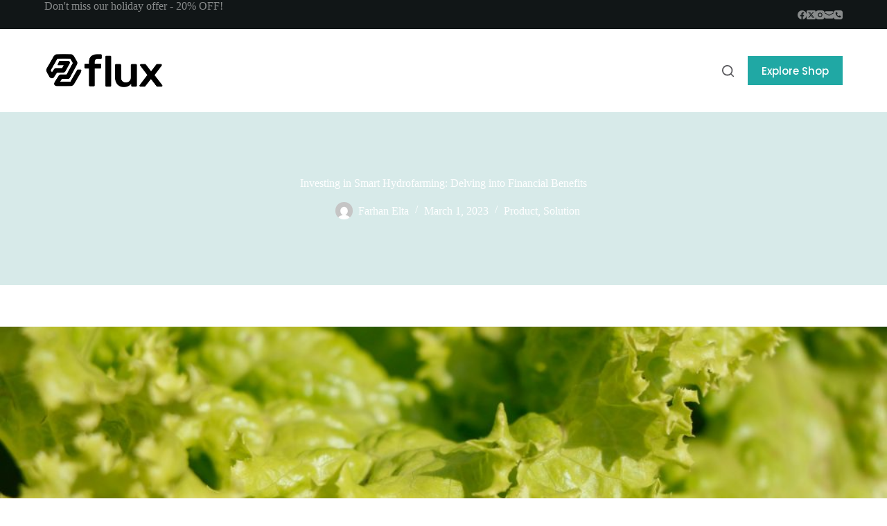

--- FILE ---
content_type: text/html; charset=UTF-8
request_url: https://blog.flux.id/en/investing-in-smart-hydrofarming-delving-into-financial-benefits/
body_size: 21184
content:
<!doctype html>
<html lang="en-US">
<head>
	
	<meta charset="UTF-8">
	<meta name="viewport" content="width=device-width, initial-scale=1, maximum-scale=5, viewport-fit=cover">
	<link rel="profile" href="https://gmpg.org/xfn/11">

	<meta name='robots' content='index, follow, max-image-preview:large, max-snippet:-1, max-video-preview:-1' />
<link rel="alternate" href="https://blog.flux.id/en/investing-in-smart-hydrofarming-delving-into-financial-benefits/" hreflang="en" />
<link rel="alternate" href="https://blog.flux.id/potensi-keuangan-keuntungan-investasi-smart-hydrofarming/" hreflang="id" />

	<!-- This site is optimized with the Yoast SEO plugin v23.8 - https://yoast.com/wordpress/plugins/seo/ -->
	<title>Investing in Smart Hydrofarming: Delving into Financial Benefits - fluxBlog</title>
	<meta name="description" content="Discover Financial Opportunities by Investing Smartly in Productive and Resource-Efficient Smart Hydrofarming." />
	<link rel="canonical" href="https://blog.flux.id/en/investing-in-smart-hydrofarming-delving-into-financial-benefits/" />
	<meta property="og:locale" content="en_US" />
	<meta property="og:locale:alternate" content="id_ID" />
	<meta property="og:type" content="article" />
	<meta property="og:title" content="Investing in Smart Hydrofarming: Delving into Financial Benefits - fluxBlog" />
	<meta property="og:description" content="Discover Financial Opportunities by Investing Smartly in Productive and Resource-Efficient Smart Hydrofarming." />
	<meta property="og:url" content="https://blog.flux.id/en/investing-in-smart-hydrofarming-delving-into-financial-benefits/" />
	<meta property="og:site_name" content="fluxBlog" />
	<meta property="article:published_time" content="2023-03-01T00:05:00+00:00" />
	<meta property="article:modified_time" content="2023-11-23T04:30:56+00:00" />
	<meta property="og:image" content="http://blog.flux.id/wp-content/uploads/2023/08/pexels-rodolpho-zanardo-6944398-scaled.jpg" />
	<meta property="og:image:width" content="2560" />
	<meta property="og:image:height" content="1707" />
	<meta property="og:image:type" content="image/jpeg" />
	<meta name="author" content="Farhan Elta" />
	<meta name="twitter:card" content="summary_large_image" />
	<meta name="twitter:label1" content="Written by" />
	<meta name="twitter:data1" content="Farhan Elta" />
	<meta name="twitter:label2" content="Est. reading time" />
	<meta name="twitter:data2" content="3 minutes" />
	<script type="application/ld+json" class="yoast-schema-graph">{"@context":"https://schema.org","@graph":[{"@type":"Article","@id":"https://blog.flux.id/en/investing-in-smart-hydrofarming-delving-into-financial-benefits/#article","isPartOf":{"@id":"https://blog.flux.id/en/investing-in-smart-hydrofarming-delving-into-financial-benefits/"},"author":{"name":"Farhan Elta","@id":"https://blog.flux.id/en/#/schema/person/4ad8cd316a21ff809209ee345456811d"},"headline":"Investing in Smart Hydrofarming: Delving into Financial Benefits","datePublished":"2023-03-01T00:05:00+00:00","dateModified":"2023-11-23T04:30:56+00:00","mainEntityOfPage":{"@id":"https://blog.flux.id/en/investing-in-smart-hydrofarming-delving-into-financial-benefits/"},"wordCount":392,"commentCount":0,"publisher":{"@id":"https://blog.flux.id/en/#organization"},"image":{"@id":"https://blog.flux.id/en/investing-in-smart-hydrofarming-delving-into-financial-benefits/#primaryimage"},"thumbnailUrl":"https://is3.cloudhost.id/blog.flux.id/2024/10/pexels-rodolpho-zanardo-6944398-scaled.jpg","keywords":["Diversification of Agricultural Outputs","Efficient Resource Utilization","Financial Benefits of Investing in Smart Hydrofarming","productivity"],"articleSection":["Product","Solution"],"inLanguage":"en-US","potentialAction":[{"@type":"CommentAction","name":"Comment","target":["https://blog.flux.id/en/investing-in-smart-hydrofarming-delving-into-financial-benefits/#respond"]}]},{"@type":"WebPage","@id":"https://blog.flux.id/en/investing-in-smart-hydrofarming-delving-into-financial-benefits/","url":"https://blog.flux.id/en/investing-in-smart-hydrofarming-delving-into-financial-benefits/","name":"Investing in Smart Hydrofarming: Delving into Financial Benefits - fluxBlog","isPartOf":{"@id":"https://blog.flux.id/en/#website"},"primaryImageOfPage":{"@id":"https://blog.flux.id/en/investing-in-smart-hydrofarming-delving-into-financial-benefits/#primaryimage"},"image":{"@id":"https://blog.flux.id/en/investing-in-smart-hydrofarming-delving-into-financial-benefits/#primaryimage"},"thumbnailUrl":"https://is3.cloudhost.id/blog.flux.id/2024/10/pexels-rodolpho-zanardo-6944398-scaled.jpg","datePublished":"2023-03-01T00:05:00+00:00","dateModified":"2023-11-23T04:30:56+00:00","description":"Discover Financial Opportunities by Investing Smartly in Productive and Resource-Efficient Smart Hydrofarming.","breadcrumb":{"@id":"https://blog.flux.id/en/investing-in-smart-hydrofarming-delving-into-financial-benefits/#breadcrumb"},"inLanguage":"en-US","potentialAction":[{"@type":"ReadAction","target":["https://blog.flux.id/en/investing-in-smart-hydrofarming-delving-into-financial-benefits/"]}]},{"@type":"ImageObject","inLanguage":"en-US","@id":"https://blog.flux.id/en/investing-in-smart-hydrofarming-delving-into-financial-benefits/#primaryimage","url":"https://is3.cloudhost.id/blog.flux.id/2024/10/pexels-rodolpho-zanardo-6944398-scaled.jpg","contentUrl":"https://is3.cloudhost.id/blog.flux.id/2024/10/pexels-rodolpho-zanardo-6944398-scaled.jpg","width":2560,"height":1707},{"@type":"BreadcrumbList","@id":"https://blog.flux.id/en/investing-in-smart-hydrofarming-delving-into-financial-benefits/#breadcrumb","itemListElement":[{"@type":"ListItem","position":1,"name":"Home","item":"https://blog.flux.id/en/"},{"@type":"ListItem","position":2,"name":"Investing in Smart Hydrofarming: Delving into Financial Benefits"}]},{"@type":"WebSite","@id":"https://blog.flux.id/en/#website","url":"https://blog.flux.id/en/","name":"fluxBlog","description":"We talk an Internet of Things","publisher":{"@id":"https://blog.flux.id/en/#organization"},"potentialAction":[{"@type":"SearchAction","target":{"@type":"EntryPoint","urlTemplate":"https://blog.flux.id/en/?s={search_term_string}"},"query-input":{"@type":"PropertyValueSpecification","valueRequired":true,"valueName":"search_term_string"}}],"inLanguage":"en-US"},{"@type":"Organization","@id":"https://blog.flux.id/en/#organization","name":"fluxBlog","url":"https://blog.flux.id/en/","logo":{"@type":"ImageObject","inLanguage":"en-US","@id":"https://blog.flux.id/en/#/schema/logo/image/","url":"https://blog.flux.id/wp-content/uploads/2023/10/logofluxgreen-2-1.png","contentUrl":"https://blog.flux.id/wp-content/uploads/2023/10/logofluxgreen-2-1.png","width":1356,"height":391,"caption":"fluxBlog"},"image":{"@id":"https://blog.flux.id/en/#/schema/logo/image/"}},{"@type":"Person","@id":"https://blog.flux.id/en/#/schema/person/4ad8cd316a21ff809209ee345456811d","name":"Farhan Elta","image":{"@type":"ImageObject","inLanguage":"en-US","@id":"https://blog.flux.id/en/#/schema/person/image/","url":"https://secure.gravatar.com/avatar/13c59b03fac25f00596935cbaf31d5e8f390fef5b4046895ed023dfdc7f9575f?s=96&d=mm&r=g","contentUrl":"https://secure.gravatar.com/avatar/13c59b03fac25f00596935cbaf31d5e8f390fef5b4046895ed023dfdc7f9575f?s=96&d=mm&r=g","caption":"Farhan Elta"},"url":"https://blog.flux.id/en/author/farhan/"}]}</script>
	<!-- / Yoast SEO plugin. -->


<link rel='dns-prefetch' href='//www.googletagmanager.com' />
<link rel='dns-prefetch' href='//stats.wp.com' />
<link rel='dns-prefetch' href='//fonts.googleapis.com' />
<link rel="alternate" type="application/rss+xml" title="fluxBlog &raquo; Feed" href="https://blog.flux.id/en/feed/" />
<link rel="alternate" type="application/rss+xml" title="fluxBlog &raquo; Comments Feed" href="https://blog.flux.id/en/comments/feed/" />
<link rel="alternate" type="application/rss+xml" title="fluxBlog &raquo; Investing in Smart Hydrofarming: Delving into Financial Benefits Comments Feed" href="https://blog.flux.id/en/investing-in-smart-hydrofarming-delving-into-financial-benefits/feed/" />
<link rel="alternate" title="oEmbed (JSON)" type="application/json+oembed" href="https://blog.flux.id/wp-json/oembed/1.0/embed?url=https%3A%2F%2Fblog.flux.id%2Fen%2Finvesting-in-smart-hydrofarming-delving-into-financial-benefits%2F" />
<link rel="alternate" title="oEmbed (XML)" type="text/xml+oembed" href="https://blog.flux.id/wp-json/oembed/1.0/embed?url=https%3A%2F%2Fblog.flux.id%2Fen%2Finvesting-in-smart-hydrofarming-delving-into-financial-benefits%2F&#038;format=xml" />
<style id='wp-img-auto-sizes-contain-inline-css'>
img:is([sizes=auto i],[sizes^="auto," i]){contain-intrinsic-size:3000px 1500px}
/*# sourceURL=wp-img-auto-sizes-contain-inline-css */
</style>
<link rel='stylesheet' id='blocksy-dynamic-global-css' href='https://blog.flux.id/wp-content/uploads/blocksy/css/global.css?ver=39517' media='all' />
<link rel='stylesheet' id='sgdg_block-css' href='https://blog.flux.id/wp-content/plugins/skaut-google-drive-gallery/frontend/css/block.min.css?ver=1746172266' media='all' />
<style id='wp-block-library-inline-css'>
:root{--wp-block-synced-color:#7a00df;--wp-block-synced-color--rgb:122,0,223;--wp-bound-block-color:var(--wp-block-synced-color);--wp-editor-canvas-background:#ddd;--wp-admin-theme-color:#007cba;--wp-admin-theme-color--rgb:0,124,186;--wp-admin-theme-color-darker-10:#006ba1;--wp-admin-theme-color-darker-10--rgb:0,107,160.5;--wp-admin-theme-color-darker-20:#005a87;--wp-admin-theme-color-darker-20--rgb:0,90,135;--wp-admin-border-width-focus:2px}@media (min-resolution:192dpi){:root{--wp-admin-border-width-focus:1.5px}}.wp-element-button{cursor:pointer}:root .has-very-light-gray-background-color{background-color:#eee}:root .has-very-dark-gray-background-color{background-color:#313131}:root .has-very-light-gray-color{color:#eee}:root .has-very-dark-gray-color{color:#313131}:root .has-vivid-green-cyan-to-vivid-cyan-blue-gradient-background{background:linear-gradient(135deg,#00d084,#0693e3)}:root .has-purple-crush-gradient-background{background:linear-gradient(135deg,#34e2e4,#4721fb 50%,#ab1dfe)}:root .has-hazy-dawn-gradient-background{background:linear-gradient(135deg,#faaca8,#dad0ec)}:root .has-subdued-olive-gradient-background{background:linear-gradient(135deg,#fafae1,#67a671)}:root .has-atomic-cream-gradient-background{background:linear-gradient(135deg,#fdd79a,#004a59)}:root .has-nightshade-gradient-background{background:linear-gradient(135deg,#330968,#31cdcf)}:root .has-midnight-gradient-background{background:linear-gradient(135deg,#020381,#2874fc)}:root{--wp--preset--font-size--normal:16px;--wp--preset--font-size--huge:42px}.has-regular-font-size{font-size:1em}.has-larger-font-size{font-size:2.625em}.has-normal-font-size{font-size:var(--wp--preset--font-size--normal)}.has-huge-font-size{font-size:var(--wp--preset--font-size--huge)}.has-text-align-center{text-align:center}.has-text-align-left{text-align:left}.has-text-align-right{text-align:right}.has-fit-text{white-space:nowrap!important}#end-resizable-editor-section{display:none}.aligncenter{clear:both}.items-justified-left{justify-content:flex-start}.items-justified-center{justify-content:center}.items-justified-right{justify-content:flex-end}.items-justified-space-between{justify-content:space-between}.screen-reader-text{border:0;clip-path:inset(50%);height:1px;margin:-1px;overflow:hidden;padding:0;position:absolute;width:1px;word-wrap:normal!important}.screen-reader-text:focus{background-color:#ddd;clip-path:none;color:#444;display:block;font-size:1em;height:auto;left:5px;line-height:normal;padding:15px 23px 14px;text-decoration:none;top:5px;width:auto;z-index:100000}html :where(.has-border-color){border-style:solid}html :where([style*=border-top-color]){border-top-style:solid}html :where([style*=border-right-color]){border-right-style:solid}html :where([style*=border-bottom-color]){border-bottom-style:solid}html :where([style*=border-left-color]){border-left-style:solid}html :where([style*=border-width]){border-style:solid}html :where([style*=border-top-width]){border-top-style:solid}html :where([style*=border-right-width]){border-right-style:solid}html :where([style*=border-bottom-width]){border-bottom-style:solid}html :where([style*=border-left-width]){border-left-style:solid}html :where(img[class*=wp-image-]){height:auto;max-width:100%}:where(figure){margin:0 0 1em}html :where(.is-position-sticky){--wp-admin--admin-bar--position-offset:var(--wp-admin--admin-bar--height,0px)}@media screen and (max-width:600px){html :where(.is-position-sticky){--wp-admin--admin-bar--position-offset:0px}}

/*# sourceURL=wp-block-library-inline-css */
</style><style id='wp-block-heading-inline-css'>
h1:where(.wp-block-heading).has-background,h2:where(.wp-block-heading).has-background,h3:where(.wp-block-heading).has-background,h4:where(.wp-block-heading).has-background,h5:where(.wp-block-heading).has-background,h6:where(.wp-block-heading).has-background{padding:1.25em 2.375em}h1.has-text-align-left[style*=writing-mode]:where([style*=vertical-lr]),h1.has-text-align-right[style*=writing-mode]:where([style*=vertical-rl]),h2.has-text-align-left[style*=writing-mode]:where([style*=vertical-lr]),h2.has-text-align-right[style*=writing-mode]:where([style*=vertical-rl]),h3.has-text-align-left[style*=writing-mode]:where([style*=vertical-lr]),h3.has-text-align-right[style*=writing-mode]:where([style*=vertical-rl]),h4.has-text-align-left[style*=writing-mode]:where([style*=vertical-lr]),h4.has-text-align-right[style*=writing-mode]:where([style*=vertical-rl]),h5.has-text-align-left[style*=writing-mode]:where([style*=vertical-lr]),h5.has-text-align-right[style*=writing-mode]:where([style*=vertical-rl]),h6.has-text-align-left[style*=writing-mode]:where([style*=vertical-lr]),h6.has-text-align-right[style*=writing-mode]:where([style*=vertical-rl]){rotate:180deg}
/*# sourceURL=https://blog.flux.id/wp-includes/blocks/heading/style.min.css */
</style>
<style id='wp-block-image-inline-css'>
.wp-block-image>a,.wp-block-image>figure>a{display:inline-block}.wp-block-image img{box-sizing:border-box;height:auto;max-width:100%;vertical-align:bottom}@media not (prefers-reduced-motion){.wp-block-image img.hide{visibility:hidden}.wp-block-image img.show{animation:show-content-image .4s}}.wp-block-image[style*=border-radius] img,.wp-block-image[style*=border-radius]>a{border-radius:inherit}.wp-block-image.has-custom-border img{box-sizing:border-box}.wp-block-image.aligncenter{text-align:center}.wp-block-image.alignfull>a,.wp-block-image.alignwide>a{width:100%}.wp-block-image.alignfull img,.wp-block-image.alignwide img{height:auto;width:100%}.wp-block-image .aligncenter,.wp-block-image .alignleft,.wp-block-image .alignright,.wp-block-image.aligncenter,.wp-block-image.alignleft,.wp-block-image.alignright{display:table}.wp-block-image .aligncenter>figcaption,.wp-block-image .alignleft>figcaption,.wp-block-image .alignright>figcaption,.wp-block-image.aligncenter>figcaption,.wp-block-image.alignleft>figcaption,.wp-block-image.alignright>figcaption{caption-side:bottom;display:table-caption}.wp-block-image .alignleft{float:left;margin:.5em 1em .5em 0}.wp-block-image .alignright{float:right;margin:.5em 0 .5em 1em}.wp-block-image .aligncenter{margin-left:auto;margin-right:auto}.wp-block-image :where(figcaption){margin-bottom:1em;margin-top:.5em}.wp-block-image.is-style-circle-mask img{border-radius:9999px}@supports ((-webkit-mask-image:none) or (mask-image:none)) or (-webkit-mask-image:none){.wp-block-image.is-style-circle-mask img{border-radius:0;-webkit-mask-image:url('data:image/svg+xml;utf8,<svg viewBox="0 0 100 100" xmlns="http://www.w3.org/2000/svg"><circle cx="50" cy="50" r="50"/></svg>');mask-image:url('data:image/svg+xml;utf8,<svg viewBox="0 0 100 100" xmlns="http://www.w3.org/2000/svg"><circle cx="50" cy="50" r="50"/></svg>');mask-mode:alpha;-webkit-mask-position:center;mask-position:center;-webkit-mask-repeat:no-repeat;mask-repeat:no-repeat;-webkit-mask-size:contain;mask-size:contain}}:root :where(.wp-block-image.is-style-rounded img,.wp-block-image .is-style-rounded img){border-radius:9999px}.wp-block-image figure{margin:0}.wp-lightbox-container{display:flex;flex-direction:column;position:relative}.wp-lightbox-container img{cursor:zoom-in}.wp-lightbox-container img:hover+button{opacity:1}.wp-lightbox-container button{align-items:center;backdrop-filter:blur(16px) saturate(180%);background-color:#5a5a5a40;border:none;border-radius:4px;cursor:zoom-in;display:flex;height:20px;justify-content:center;opacity:0;padding:0;position:absolute;right:16px;text-align:center;top:16px;width:20px;z-index:100}@media not (prefers-reduced-motion){.wp-lightbox-container button{transition:opacity .2s ease}}.wp-lightbox-container button:focus-visible{outline:3px auto #5a5a5a40;outline:3px auto -webkit-focus-ring-color;outline-offset:3px}.wp-lightbox-container button:hover{cursor:pointer;opacity:1}.wp-lightbox-container button:focus{opacity:1}.wp-lightbox-container button:focus,.wp-lightbox-container button:hover,.wp-lightbox-container button:not(:hover):not(:active):not(.has-background){background-color:#5a5a5a40;border:none}.wp-lightbox-overlay{box-sizing:border-box;cursor:zoom-out;height:100vh;left:0;overflow:hidden;position:fixed;top:0;visibility:hidden;width:100%;z-index:100000}.wp-lightbox-overlay .close-button{align-items:center;cursor:pointer;display:flex;justify-content:center;min-height:40px;min-width:40px;padding:0;position:absolute;right:calc(env(safe-area-inset-right) + 16px);top:calc(env(safe-area-inset-top) + 16px);z-index:5000000}.wp-lightbox-overlay .close-button:focus,.wp-lightbox-overlay .close-button:hover,.wp-lightbox-overlay .close-button:not(:hover):not(:active):not(.has-background){background:none;border:none}.wp-lightbox-overlay .lightbox-image-container{height:var(--wp--lightbox-container-height);left:50%;overflow:hidden;position:absolute;top:50%;transform:translate(-50%,-50%);transform-origin:top left;width:var(--wp--lightbox-container-width);z-index:9999999999}.wp-lightbox-overlay .wp-block-image{align-items:center;box-sizing:border-box;display:flex;height:100%;justify-content:center;margin:0;position:relative;transform-origin:0 0;width:100%;z-index:3000000}.wp-lightbox-overlay .wp-block-image img{height:var(--wp--lightbox-image-height);min-height:var(--wp--lightbox-image-height);min-width:var(--wp--lightbox-image-width);width:var(--wp--lightbox-image-width)}.wp-lightbox-overlay .wp-block-image figcaption{display:none}.wp-lightbox-overlay button{background:none;border:none}.wp-lightbox-overlay .scrim{background-color:#fff;height:100%;opacity:.9;position:absolute;width:100%;z-index:2000000}.wp-lightbox-overlay.active{visibility:visible}@media not (prefers-reduced-motion){.wp-lightbox-overlay.active{animation:turn-on-visibility .25s both}.wp-lightbox-overlay.active img{animation:turn-on-visibility .35s both}.wp-lightbox-overlay.show-closing-animation:not(.active){animation:turn-off-visibility .35s both}.wp-lightbox-overlay.show-closing-animation:not(.active) img{animation:turn-off-visibility .25s both}.wp-lightbox-overlay.zoom.active{animation:none;opacity:1;visibility:visible}.wp-lightbox-overlay.zoom.active .lightbox-image-container{animation:lightbox-zoom-in .4s}.wp-lightbox-overlay.zoom.active .lightbox-image-container img{animation:none}.wp-lightbox-overlay.zoom.active .scrim{animation:turn-on-visibility .4s forwards}.wp-lightbox-overlay.zoom.show-closing-animation:not(.active){animation:none}.wp-lightbox-overlay.zoom.show-closing-animation:not(.active) .lightbox-image-container{animation:lightbox-zoom-out .4s}.wp-lightbox-overlay.zoom.show-closing-animation:not(.active) .lightbox-image-container img{animation:none}.wp-lightbox-overlay.zoom.show-closing-animation:not(.active) .scrim{animation:turn-off-visibility .4s forwards}}@keyframes show-content-image{0%{visibility:hidden}99%{visibility:hidden}to{visibility:visible}}@keyframes turn-on-visibility{0%{opacity:0}to{opacity:1}}@keyframes turn-off-visibility{0%{opacity:1;visibility:visible}99%{opacity:0;visibility:visible}to{opacity:0;visibility:hidden}}@keyframes lightbox-zoom-in{0%{transform:translate(calc((-100vw + var(--wp--lightbox-scrollbar-width))/2 + var(--wp--lightbox-initial-left-position)),calc(-50vh + var(--wp--lightbox-initial-top-position))) scale(var(--wp--lightbox-scale))}to{transform:translate(-50%,-50%) scale(1)}}@keyframes lightbox-zoom-out{0%{transform:translate(-50%,-50%) scale(1);visibility:visible}99%{visibility:visible}to{transform:translate(calc((-100vw + var(--wp--lightbox-scrollbar-width))/2 + var(--wp--lightbox-initial-left-position)),calc(-50vh + var(--wp--lightbox-initial-top-position))) scale(var(--wp--lightbox-scale));visibility:hidden}}
/*# sourceURL=https://blog.flux.id/wp-includes/blocks/image/style.min.css */
</style>
<style id='wp-block-list-inline-css'>
ol,ul{box-sizing:border-box}:root :where(.wp-block-list.has-background){padding:1.25em 2.375em}
/*# sourceURL=https://blog.flux.id/wp-includes/blocks/list/style.min.css */
</style>
<style id='wp-block-paragraph-inline-css'>
.is-small-text{font-size:.875em}.is-regular-text{font-size:1em}.is-large-text{font-size:2.25em}.is-larger-text{font-size:3em}.has-drop-cap:not(:focus):first-letter{float:left;font-size:8.4em;font-style:normal;font-weight:100;line-height:.68;margin:.05em .1em 0 0;text-transform:uppercase}body.rtl .has-drop-cap:not(:focus):first-letter{float:none;margin-left:.1em}p.has-drop-cap.has-background{overflow:hidden}:root :where(p.has-background){padding:1.25em 2.375em}:where(p.has-text-color:not(.has-link-color)) a{color:inherit}p.has-text-align-left[style*="writing-mode:vertical-lr"],p.has-text-align-right[style*="writing-mode:vertical-rl"]{rotate:180deg}
/*# sourceURL=https://blog.flux.id/wp-includes/blocks/paragraph/style.min.css */
</style>
<style id='global-styles-inline-css'>
:root{--wp--preset--aspect-ratio--square: 1;--wp--preset--aspect-ratio--4-3: 4/3;--wp--preset--aspect-ratio--3-4: 3/4;--wp--preset--aspect-ratio--3-2: 3/2;--wp--preset--aspect-ratio--2-3: 2/3;--wp--preset--aspect-ratio--16-9: 16/9;--wp--preset--aspect-ratio--9-16: 9/16;--wp--preset--color--black: #000000;--wp--preset--color--cyan-bluish-gray: #abb8c3;--wp--preset--color--white: #ffffff;--wp--preset--color--pale-pink: #f78da7;--wp--preset--color--vivid-red: #cf2e2e;--wp--preset--color--luminous-vivid-orange: #ff6900;--wp--preset--color--luminous-vivid-amber: #fcb900;--wp--preset--color--light-green-cyan: #7bdcb5;--wp--preset--color--vivid-green-cyan: #00d084;--wp--preset--color--pale-cyan-blue: #8ed1fc;--wp--preset--color--vivid-cyan-blue: #0693e3;--wp--preset--color--vivid-purple: #9b51e0;--wp--preset--color--palette-color-1: var(--theme-palette-color-1, #20a8a4);--wp--preset--color--palette-color-2: var(--theme-palette-color-2, #4ac3c9);--wp--preset--color--palette-color-3: var(--theme-palette-color-3, #677877);--wp--preset--color--palette-color-4: var(--theme-palette-color-4, #111617);--wp--preset--color--palette-color-5: var(--theme-palette-color-5, #b4e0df);--wp--preset--color--palette-color-6: var(--theme-palette-color-6, #d7eae9);--wp--preset--color--palette-color-7: var(--theme-palette-color-7, #FBFBFB);--wp--preset--color--palette-color-8: var(--theme-palette-color-8, #ffffff);--wp--preset--gradient--vivid-cyan-blue-to-vivid-purple: linear-gradient(135deg,rgb(6,147,227) 0%,rgb(155,81,224) 100%);--wp--preset--gradient--light-green-cyan-to-vivid-green-cyan: linear-gradient(135deg,rgb(122,220,180) 0%,rgb(0,208,130) 100%);--wp--preset--gradient--luminous-vivid-amber-to-luminous-vivid-orange: linear-gradient(135deg,rgb(252,185,0) 0%,rgb(255,105,0) 100%);--wp--preset--gradient--luminous-vivid-orange-to-vivid-red: linear-gradient(135deg,rgb(255,105,0) 0%,rgb(207,46,46) 100%);--wp--preset--gradient--very-light-gray-to-cyan-bluish-gray: linear-gradient(135deg,rgb(238,238,238) 0%,rgb(169,184,195) 100%);--wp--preset--gradient--cool-to-warm-spectrum: linear-gradient(135deg,rgb(74,234,220) 0%,rgb(151,120,209) 20%,rgb(207,42,186) 40%,rgb(238,44,130) 60%,rgb(251,105,98) 80%,rgb(254,248,76) 100%);--wp--preset--gradient--blush-light-purple: linear-gradient(135deg,rgb(255,206,236) 0%,rgb(152,150,240) 100%);--wp--preset--gradient--blush-bordeaux: linear-gradient(135deg,rgb(254,205,165) 0%,rgb(254,45,45) 50%,rgb(107,0,62) 100%);--wp--preset--gradient--luminous-dusk: linear-gradient(135deg,rgb(255,203,112) 0%,rgb(199,81,192) 50%,rgb(65,88,208) 100%);--wp--preset--gradient--pale-ocean: linear-gradient(135deg,rgb(255,245,203) 0%,rgb(182,227,212) 50%,rgb(51,167,181) 100%);--wp--preset--gradient--electric-grass: linear-gradient(135deg,rgb(202,248,128) 0%,rgb(113,206,126) 100%);--wp--preset--gradient--midnight: linear-gradient(135deg,rgb(2,3,129) 0%,rgb(40,116,252) 100%);--wp--preset--gradient--juicy-peach: linear-gradient(to right, #ffecd2 0%, #fcb69f 100%);--wp--preset--gradient--young-passion: linear-gradient(to right, #ff8177 0%, #ff867a 0%, #ff8c7f 21%, #f99185 52%, #cf556c 78%, #b12a5b 100%);--wp--preset--gradient--true-sunset: linear-gradient(to right, #fa709a 0%, #fee140 100%);--wp--preset--gradient--morpheus-den: linear-gradient(to top, #30cfd0 0%, #330867 100%);--wp--preset--gradient--plum-plate: linear-gradient(135deg, #667eea 0%, #764ba2 100%);--wp--preset--gradient--aqua-splash: linear-gradient(15deg, #13547a 0%, #80d0c7 100%);--wp--preset--gradient--love-kiss: linear-gradient(to top, #ff0844 0%, #ffb199 100%);--wp--preset--gradient--new-retrowave: linear-gradient(to top, #3b41c5 0%, #a981bb 49%, #ffc8a9 100%);--wp--preset--gradient--plum-bath: linear-gradient(to top, #cc208e 0%, #6713d2 100%);--wp--preset--gradient--high-flight: linear-gradient(to right, #0acffe 0%, #495aff 100%);--wp--preset--gradient--teen-party: linear-gradient(-225deg, #FF057C 0%, #8D0B93 50%, #321575 100%);--wp--preset--gradient--fabled-sunset: linear-gradient(-225deg, #231557 0%, #44107A 29%, #FF1361 67%, #FFF800 100%);--wp--preset--gradient--arielle-smile: radial-gradient(circle 248px at center, #16d9e3 0%, #30c7ec 47%, #46aef7 100%);--wp--preset--gradient--itmeo-branding: linear-gradient(180deg, #2af598 0%, #009efd 100%);--wp--preset--gradient--deep-blue: linear-gradient(to right, #6a11cb 0%, #2575fc 100%);--wp--preset--gradient--strong-bliss: linear-gradient(to right, #f78ca0 0%, #f9748f 19%, #fd868c 60%, #fe9a8b 100%);--wp--preset--gradient--sweet-period: linear-gradient(to top, #3f51b1 0%, #5a55ae 13%, #7b5fac 25%, #8f6aae 38%, #a86aa4 50%, #cc6b8e 62%, #f18271 75%, #f3a469 87%, #f7c978 100%);--wp--preset--gradient--purple-division: linear-gradient(to top, #7028e4 0%, #e5b2ca 100%);--wp--preset--gradient--cold-evening: linear-gradient(to top, #0c3483 0%, #a2b6df 100%, #6b8cce 100%, #a2b6df 100%);--wp--preset--gradient--mountain-rock: linear-gradient(to right, #868f96 0%, #596164 100%);--wp--preset--gradient--desert-hump: linear-gradient(to top, #c79081 0%, #dfa579 100%);--wp--preset--gradient--ethernal-constance: linear-gradient(to top, #09203f 0%, #537895 100%);--wp--preset--gradient--happy-memories: linear-gradient(-60deg, #ff5858 0%, #f09819 100%);--wp--preset--gradient--grown-early: linear-gradient(to top, #0ba360 0%, #3cba92 100%);--wp--preset--gradient--morning-salad: linear-gradient(-225deg, #B7F8DB 0%, #50A7C2 100%);--wp--preset--gradient--night-call: linear-gradient(-225deg, #AC32E4 0%, #7918F2 48%, #4801FF 100%);--wp--preset--gradient--mind-crawl: linear-gradient(-225deg, #473B7B 0%, #3584A7 51%, #30D2BE 100%);--wp--preset--gradient--angel-care: linear-gradient(-225deg, #FFE29F 0%, #FFA99F 48%, #FF719A 100%);--wp--preset--gradient--juicy-cake: linear-gradient(to top, #e14fad 0%, #f9d423 100%);--wp--preset--gradient--rich-metal: linear-gradient(to right, #d7d2cc 0%, #304352 100%);--wp--preset--gradient--mole-hall: linear-gradient(-20deg, #616161 0%, #9bc5c3 100%);--wp--preset--gradient--cloudy-knoxville: linear-gradient(120deg, #fdfbfb 0%, #ebedee 100%);--wp--preset--gradient--soft-grass: linear-gradient(to top, #c1dfc4 0%, #deecdd 100%);--wp--preset--gradient--saint-petersburg: linear-gradient(135deg, #f5f7fa 0%, #c3cfe2 100%);--wp--preset--gradient--everlasting-sky: linear-gradient(135deg, #fdfcfb 0%, #e2d1c3 100%);--wp--preset--gradient--kind-steel: linear-gradient(-20deg, #e9defa 0%, #fbfcdb 100%);--wp--preset--gradient--over-sun: linear-gradient(60deg, #abecd6 0%, #fbed96 100%);--wp--preset--gradient--premium-white: linear-gradient(to top, #d5d4d0 0%, #d5d4d0 1%, #eeeeec 31%, #efeeec 75%, #e9e9e7 100%);--wp--preset--gradient--clean-mirror: linear-gradient(45deg, #93a5cf 0%, #e4efe9 100%);--wp--preset--gradient--wild-apple: linear-gradient(to top, #d299c2 0%, #fef9d7 100%);--wp--preset--gradient--snow-again: linear-gradient(to top, #e6e9f0 0%, #eef1f5 100%);--wp--preset--gradient--confident-cloud: linear-gradient(to top, #dad4ec 0%, #dad4ec 1%, #f3e7e9 100%);--wp--preset--gradient--glass-water: linear-gradient(to top, #dfe9f3 0%, white 100%);--wp--preset--gradient--perfect-white: linear-gradient(-225deg, #E3FDF5 0%, #FFE6FA 100%);--wp--preset--font-size--small: 13px;--wp--preset--font-size--medium: 20px;--wp--preset--font-size--large: clamp(22px, 1.375rem + ((1vw - 3.2px) * 0.625), 30px);--wp--preset--font-size--x-large: clamp(30px, 1.875rem + ((1vw - 3.2px) * 1.563), 50px);--wp--preset--font-size--xx-large: clamp(45px, 2.813rem + ((1vw - 3.2px) * 2.734), 80px);--wp--preset--spacing--20: 0.44rem;--wp--preset--spacing--30: 0.67rem;--wp--preset--spacing--40: 1rem;--wp--preset--spacing--50: 1.5rem;--wp--preset--spacing--60: 2.25rem;--wp--preset--spacing--70: 3.38rem;--wp--preset--spacing--80: 5.06rem;--wp--preset--shadow--natural: 6px 6px 9px rgba(0, 0, 0, 0.2);--wp--preset--shadow--deep: 12px 12px 50px rgba(0, 0, 0, 0.4);--wp--preset--shadow--sharp: 6px 6px 0px rgba(0, 0, 0, 0.2);--wp--preset--shadow--outlined: 6px 6px 0px -3px rgb(255, 255, 255), 6px 6px rgb(0, 0, 0);--wp--preset--shadow--crisp: 6px 6px 0px rgb(0, 0, 0);}:root { --wp--style--global--content-size: var(--theme-block-max-width);--wp--style--global--wide-size: var(--theme-block-wide-max-width); }:where(body) { margin: 0; }.wp-site-blocks > .alignleft { float: left; margin-right: 2em; }.wp-site-blocks > .alignright { float: right; margin-left: 2em; }.wp-site-blocks > .aligncenter { justify-content: center; margin-left: auto; margin-right: auto; }:where(.wp-site-blocks) > * { margin-block-start: var(--theme-content-spacing); margin-block-end: 0; }:where(.wp-site-blocks) > :first-child { margin-block-start: 0; }:where(.wp-site-blocks) > :last-child { margin-block-end: 0; }:root { --wp--style--block-gap: var(--theme-content-spacing); }:root :where(.is-layout-flow) > :first-child{margin-block-start: 0;}:root :where(.is-layout-flow) > :last-child{margin-block-end: 0;}:root :where(.is-layout-flow) > *{margin-block-start: var(--theme-content-spacing);margin-block-end: 0;}:root :where(.is-layout-constrained) > :first-child{margin-block-start: 0;}:root :where(.is-layout-constrained) > :last-child{margin-block-end: 0;}:root :where(.is-layout-constrained) > *{margin-block-start: var(--theme-content-spacing);margin-block-end: 0;}:root :where(.is-layout-flex){gap: var(--theme-content-spacing);}:root :where(.is-layout-grid){gap: var(--theme-content-spacing);}.is-layout-flow > .alignleft{float: left;margin-inline-start: 0;margin-inline-end: 2em;}.is-layout-flow > .alignright{float: right;margin-inline-start: 2em;margin-inline-end: 0;}.is-layout-flow > .aligncenter{margin-left: auto !important;margin-right: auto !important;}.is-layout-constrained > .alignleft{float: left;margin-inline-start: 0;margin-inline-end: 2em;}.is-layout-constrained > .alignright{float: right;margin-inline-start: 2em;margin-inline-end: 0;}.is-layout-constrained > .aligncenter{margin-left: auto !important;margin-right: auto !important;}.is-layout-constrained > :where(:not(.alignleft):not(.alignright):not(.alignfull)){max-width: var(--wp--style--global--content-size);margin-left: auto !important;margin-right: auto !important;}.is-layout-constrained > .alignwide{max-width: var(--wp--style--global--wide-size);}body .is-layout-flex{display: flex;}.is-layout-flex{flex-wrap: wrap;align-items: center;}.is-layout-flex > :is(*, div){margin: 0;}body .is-layout-grid{display: grid;}.is-layout-grid > :is(*, div){margin: 0;}body{padding-top: 0px;padding-right: 0px;padding-bottom: 0px;padding-left: 0px;}:root :where(.wp-element-button, .wp-block-button__link){font-style: inherit;font-weight: inherit;letter-spacing: inherit;text-transform: inherit;}.has-black-color{color: var(--wp--preset--color--black) !important;}.has-cyan-bluish-gray-color{color: var(--wp--preset--color--cyan-bluish-gray) !important;}.has-white-color{color: var(--wp--preset--color--white) !important;}.has-pale-pink-color{color: var(--wp--preset--color--pale-pink) !important;}.has-vivid-red-color{color: var(--wp--preset--color--vivid-red) !important;}.has-luminous-vivid-orange-color{color: var(--wp--preset--color--luminous-vivid-orange) !important;}.has-luminous-vivid-amber-color{color: var(--wp--preset--color--luminous-vivid-amber) !important;}.has-light-green-cyan-color{color: var(--wp--preset--color--light-green-cyan) !important;}.has-vivid-green-cyan-color{color: var(--wp--preset--color--vivid-green-cyan) !important;}.has-pale-cyan-blue-color{color: var(--wp--preset--color--pale-cyan-blue) !important;}.has-vivid-cyan-blue-color{color: var(--wp--preset--color--vivid-cyan-blue) !important;}.has-vivid-purple-color{color: var(--wp--preset--color--vivid-purple) !important;}.has-palette-color-1-color{color: var(--wp--preset--color--palette-color-1) !important;}.has-palette-color-2-color{color: var(--wp--preset--color--palette-color-2) !important;}.has-palette-color-3-color{color: var(--wp--preset--color--palette-color-3) !important;}.has-palette-color-4-color{color: var(--wp--preset--color--palette-color-4) !important;}.has-palette-color-5-color{color: var(--wp--preset--color--palette-color-5) !important;}.has-palette-color-6-color{color: var(--wp--preset--color--palette-color-6) !important;}.has-palette-color-7-color{color: var(--wp--preset--color--palette-color-7) !important;}.has-palette-color-8-color{color: var(--wp--preset--color--palette-color-8) !important;}.has-black-background-color{background-color: var(--wp--preset--color--black) !important;}.has-cyan-bluish-gray-background-color{background-color: var(--wp--preset--color--cyan-bluish-gray) !important;}.has-white-background-color{background-color: var(--wp--preset--color--white) !important;}.has-pale-pink-background-color{background-color: var(--wp--preset--color--pale-pink) !important;}.has-vivid-red-background-color{background-color: var(--wp--preset--color--vivid-red) !important;}.has-luminous-vivid-orange-background-color{background-color: var(--wp--preset--color--luminous-vivid-orange) !important;}.has-luminous-vivid-amber-background-color{background-color: var(--wp--preset--color--luminous-vivid-amber) !important;}.has-light-green-cyan-background-color{background-color: var(--wp--preset--color--light-green-cyan) !important;}.has-vivid-green-cyan-background-color{background-color: var(--wp--preset--color--vivid-green-cyan) !important;}.has-pale-cyan-blue-background-color{background-color: var(--wp--preset--color--pale-cyan-blue) !important;}.has-vivid-cyan-blue-background-color{background-color: var(--wp--preset--color--vivid-cyan-blue) !important;}.has-vivid-purple-background-color{background-color: var(--wp--preset--color--vivid-purple) !important;}.has-palette-color-1-background-color{background-color: var(--wp--preset--color--palette-color-1) !important;}.has-palette-color-2-background-color{background-color: var(--wp--preset--color--palette-color-2) !important;}.has-palette-color-3-background-color{background-color: var(--wp--preset--color--palette-color-3) !important;}.has-palette-color-4-background-color{background-color: var(--wp--preset--color--palette-color-4) !important;}.has-palette-color-5-background-color{background-color: var(--wp--preset--color--palette-color-5) !important;}.has-palette-color-6-background-color{background-color: var(--wp--preset--color--palette-color-6) !important;}.has-palette-color-7-background-color{background-color: var(--wp--preset--color--palette-color-7) !important;}.has-palette-color-8-background-color{background-color: var(--wp--preset--color--palette-color-8) !important;}.has-black-border-color{border-color: var(--wp--preset--color--black) !important;}.has-cyan-bluish-gray-border-color{border-color: var(--wp--preset--color--cyan-bluish-gray) !important;}.has-white-border-color{border-color: var(--wp--preset--color--white) !important;}.has-pale-pink-border-color{border-color: var(--wp--preset--color--pale-pink) !important;}.has-vivid-red-border-color{border-color: var(--wp--preset--color--vivid-red) !important;}.has-luminous-vivid-orange-border-color{border-color: var(--wp--preset--color--luminous-vivid-orange) !important;}.has-luminous-vivid-amber-border-color{border-color: var(--wp--preset--color--luminous-vivid-amber) !important;}.has-light-green-cyan-border-color{border-color: var(--wp--preset--color--light-green-cyan) !important;}.has-vivid-green-cyan-border-color{border-color: var(--wp--preset--color--vivid-green-cyan) !important;}.has-pale-cyan-blue-border-color{border-color: var(--wp--preset--color--pale-cyan-blue) !important;}.has-vivid-cyan-blue-border-color{border-color: var(--wp--preset--color--vivid-cyan-blue) !important;}.has-vivid-purple-border-color{border-color: var(--wp--preset--color--vivid-purple) !important;}.has-palette-color-1-border-color{border-color: var(--wp--preset--color--palette-color-1) !important;}.has-palette-color-2-border-color{border-color: var(--wp--preset--color--palette-color-2) !important;}.has-palette-color-3-border-color{border-color: var(--wp--preset--color--palette-color-3) !important;}.has-palette-color-4-border-color{border-color: var(--wp--preset--color--palette-color-4) !important;}.has-palette-color-5-border-color{border-color: var(--wp--preset--color--palette-color-5) !important;}.has-palette-color-6-border-color{border-color: var(--wp--preset--color--palette-color-6) !important;}.has-palette-color-7-border-color{border-color: var(--wp--preset--color--palette-color-7) !important;}.has-palette-color-8-border-color{border-color: var(--wp--preset--color--palette-color-8) !important;}.has-vivid-cyan-blue-to-vivid-purple-gradient-background{background: var(--wp--preset--gradient--vivid-cyan-blue-to-vivid-purple) !important;}.has-light-green-cyan-to-vivid-green-cyan-gradient-background{background: var(--wp--preset--gradient--light-green-cyan-to-vivid-green-cyan) !important;}.has-luminous-vivid-amber-to-luminous-vivid-orange-gradient-background{background: var(--wp--preset--gradient--luminous-vivid-amber-to-luminous-vivid-orange) !important;}.has-luminous-vivid-orange-to-vivid-red-gradient-background{background: var(--wp--preset--gradient--luminous-vivid-orange-to-vivid-red) !important;}.has-very-light-gray-to-cyan-bluish-gray-gradient-background{background: var(--wp--preset--gradient--very-light-gray-to-cyan-bluish-gray) !important;}.has-cool-to-warm-spectrum-gradient-background{background: var(--wp--preset--gradient--cool-to-warm-spectrum) !important;}.has-blush-light-purple-gradient-background{background: var(--wp--preset--gradient--blush-light-purple) !important;}.has-blush-bordeaux-gradient-background{background: var(--wp--preset--gradient--blush-bordeaux) !important;}.has-luminous-dusk-gradient-background{background: var(--wp--preset--gradient--luminous-dusk) !important;}.has-pale-ocean-gradient-background{background: var(--wp--preset--gradient--pale-ocean) !important;}.has-electric-grass-gradient-background{background: var(--wp--preset--gradient--electric-grass) !important;}.has-midnight-gradient-background{background: var(--wp--preset--gradient--midnight) !important;}.has-juicy-peach-gradient-background{background: var(--wp--preset--gradient--juicy-peach) !important;}.has-young-passion-gradient-background{background: var(--wp--preset--gradient--young-passion) !important;}.has-true-sunset-gradient-background{background: var(--wp--preset--gradient--true-sunset) !important;}.has-morpheus-den-gradient-background{background: var(--wp--preset--gradient--morpheus-den) !important;}.has-plum-plate-gradient-background{background: var(--wp--preset--gradient--plum-plate) !important;}.has-aqua-splash-gradient-background{background: var(--wp--preset--gradient--aqua-splash) !important;}.has-love-kiss-gradient-background{background: var(--wp--preset--gradient--love-kiss) !important;}.has-new-retrowave-gradient-background{background: var(--wp--preset--gradient--new-retrowave) !important;}.has-plum-bath-gradient-background{background: var(--wp--preset--gradient--plum-bath) !important;}.has-high-flight-gradient-background{background: var(--wp--preset--gradient--high-flight) !important;}.has-teen-party-gradient-background{background: var(--wp--preset--gradient--teen-party) !important;}.has-fabled-sunset-gradient-background{background: var(--wp--preset--gradient--fabled-sunset) !important;}.has-arielle-smile-gradient-background{background: var(--wp--preset--gradient--arielle-smile) !important;}.has-itmeo-branding-gradient-background{background: var(--wp--preset--gradient--itmeo-branding) !important;}.has-deep-blue-gradient-background{background: var(--wp--preset--gradient--deep-blue) !important;}.has-strong-bliss-gradient-background{background: var(--wp--preset--gradient--strong-bliss) !important;}.has-sweet-period-gradient-background{background: var(--wp--preset--gradient--sweet-period) !important;}.has-purple-division-gradient-background{background: var(--wp--preset--gradient--purple-division) !important;}.has-cold-evening-gradient-background{background: var(--wp--preset--gradient--cold-evening) !important;}.has-mountain-rock-gradient-background{background: var(--wp--preset--gradient--mountain-rock) !important;}.has-desert-hump-gradient-background{background: var(--wp--preset--gradient--desert-hump) !important;}.has-ethernal-constance-gradient-background{background: var(--wp--preset--gradient--ethernal-constance) !important;}.has-happy-memories-gradient-background{background: var(--wp--preset--gradient--happy-memories) !important;}.has-grown-early-gradient-background{background: var(--wp--preset--gradient--grown-early) !important;}.has-morning-salad-gradient-background{background: var(--wp--preset--gradient--morning-salad) !important;}.has-night-call-gradient-background{background: var(--wp--preset--gradient--night-call) !important;}.has-mind-crawl-gradient-background{background: var(--wp--preset--gradient--mind-crawl) !important;}.has-angel-care-gradient-background{background: var(--wp--preset--gradient--angel-care) !important;}.has-juicy-cake-gradient-background{background: var(--wp--preset--gradient--juicy-cake) !important;}.has-rich-metal-gradient-background{background: var(--wp--preset--gradient--rich-metal) !important;}.has-mole-hall-gradient-background{background: var(--wp--preset--gradient--mole-hall) !important;}.has-cloudy-knoxville-gradient-background{background: var(--wp--preset--gradient--cloudy-knoxville) !important;}.has-soft-grass-gradient-background{background: var(--wp--preset--gradient--soft-grass) !important;}.has-saint-petersburg-gradient-background{background: var(--wp--preset--gradient--saint-petersburg) !important;}.has-everlasting-sky-gradient-background{background: var(--wp--preset--gradient--everlasting-sky) !important;}.has-kind-steel-gradient-background{background: var(--wp--preset--gradient--kind-steel) !important;}.has-over-sun-gradient-background{background: var(--wp--preset--gradient--over-sun) !important;}.has-premium-white-gradient-background{background: var(--wp--preset--gradient--premium-white) !important;}.has-clean-mirror-gradient-background{background: var(--wp--preset--gradient--clean-mirror) !important;}.has-wild-apple-gradient-background{background: var(--wp--preset--gradient--wild-apple) !important;}.has-snow-again-gradient-background{background: var(--wp--preset--gradient--snow-again) !important;}.has-confident-cloud-gradient-background{background: var(--wp--preset--gradient--confident-cloud) !important;}.has-glass-water-gradient-background{background: var(--wp--preset--gradient--glass-water) !important;}.has-perfect-white-gradient-background{background: var(--wp--preset--gradient--perfect-white) !important;}.has-small-font-size{font-size: var(--wp--preset--font-size--small) !important;}.has-medium-font-size{font-size: var(--wp--preset--font-size--medium) !important;}.has-large-font-size{font-size: var(--wp--preset--font-size--large) !important;}.has-x-large-font-size{font-size: var(--wp--preset--font-size--x-large) !important;}.has-xx-large-font-size{font-size: var(--wp--preset--font-size--xx-large) !important;}
/*# sourceURL=global-styles-inline-css */
</style>
<style id='core-block-supports-inline-css'>
.wp-elements-2041c18f158e3fa140537a8a38f3a8c6 a:where(:not(.wp-element-button)){color:var(--wp--preset--color--palette-color-8);}.wp-elements-bfac83c1ef8ff64358ea7798d2775054 a:where(:not(.wp-element-button)){color:var(--wp--preset--color--palette-color-8);}.wp-elements-aabd59907ea163e37b6511db3f8d4bbd a:where(:not(.wp-element-button)){color:var(--wp--preset--color--palette-color-8);}.wp-elements-96cb14309c217534d24d41669c3af9fc a:where(:not(.wp-element-button)){color:var(--wp--preset--color--palette-color-8);}.wp-elements-08fd7e1150aca34787197592f53d963f a:where(:not(.wp-element-button)){color:var(--wp--preset--color--palette-color-8);}.wp-elements-f08f56f06f60afa3631fb9c0e00f8cae a:where(:not(.wp-element-button)){color:var(--wp--preset--color--palette-color-8);}
/*# sourceURL=core-block-supports-inline-css */
</style>

<link rel='stylesheet' id='toc-screen-css' href='https://blog.flux.id/wp-content/plugins/table-of-contents-plus/screen.min.css?ver=2406' media='all' />
<link rel='stylesheet' id='megamenu-css' href='https://blog.flux.id/wp-content/uploads/maxmegamenu/style_en_us.css?ver=6f4da5' media='all' />
<link rel='stylesheet' id='dashicons-css' href='https://blog.flux.id/wp-includes/css/dashicons.min.css?ver=6.9' media='all' />
<link rel='stylesheet' id='parent-style-css' href='https://blog.flux.id/wp-content/themes/blocksy/style.css?ver=6.9' media='all' />
<link rel='stylesheet' id='blocksy-fonts-font-source-google-css' href='https://fonts.googleapis.com/css2?family=Poppins:wght@400;500;600;700&#038;family=IBM%20Plex%20Mono:wght@500&#038;display=swap' media='all' />
<link rel='stylesheet' id='ct-main-styles-css' href='https://blog.flux.id/wp-content/themes/blocksy/static/bundle/main.min.css?ver=2.0.76' media='all' />
<link rel='stylesheet' id='ct-page-title-styles-css' href='https://blog.flux.id/wp-content/themes/blocksy/static/bundle/page-title.min.css?ver=2.0.76' media='all' />
<link rel='stylesheet' id='ct-share-box-styles-css' href='https://blog.flux.id/wp-content/themes/blocksy/static/bundle/share-box.min.css?ver=2.0.76' media='all' />
<link rel='stylesheet' id='ct-comments-styles-css' href='https://blog.flux.id/wp-content/themes/blocksy/static/bundle/comments.min.css?ver=2.0.76' media='all' />
<link rel='stylesheet' id='ct-posts-nav-styles-css' href='https://blog.flux.id/wp-content/themes/blocksy/static/bundle/posts-nav.min.css?ver=2.0.76' media='all' />
<script src="https://blog.flux.id/wp-includes/js/jquery/jquery.min.js?ver=3.7.1" id="jquery-core-js"></script>
<script src="https://blog.flux.id/wp-includes/js/jquery/jquery-migrate.min.js?ver=3.4.1" id="jquery-migrate-js"></script>

<!-- Google tag (gtag.js) snippet added by Site Kit -->
<!-- Google Analytics snippet added by Site Kit -->
<script src="https://www.googletagmanager.com/gtag/js?id=GT-WFFZXWB" id="google_gtagjs-js" async></script>
<script id="google_gtagjs-js-after">
window.dataLayer = window.dataLayer || [];function gtag(){dataLayer.push(arguments);}
gtag("set","linker",{"domains":["blog.flux.id"]});
gtag("js", new Date());
gtag("set", "developer_id.dZTNiMT", true);
gtag("config", "GT-WFFZXWB");
//# sourceURL=google_gtagjs-js-after
</script>
<link rel="https://api.w.org/" href="https://blog.flux.id/wp-json/" /><link rel="alternate" title="JSON" type="application/json" href="https://blog.flux.id/wp-json/wp/v2/posts/465" /><link rel="EditURI" type="application/rsd+xml" title="RSD" href="https://blog.flux.id/xmlrpc.php?rsd" />
<meta name="generator" content="WordPress 6.9" />
<link rel='shortlink' href='https://blog.flux.id/?p=465' />
<meta name="generator" content="Site Kit by Google 1.170.0" />	<style>img#wpstats{display:none}</style>
		<noscript><link rel='stylesheet' href='https://blog.flux.id/wp-content/themes/blocksy/static/bundle/no-scripts.min.css' type='text/css'></noscript>
<link rel="icon" href="https://is3.cloudhost.id/blog.flux.id/2024/10/cropped-logo-32x32.png" sizes="32x32" />
<link rel="icon" href="https://is3.cloudhost.id/blog.flux.id/2024/10/cropped-logo-192x192.png" sizes="192x192" />
<link rel="apple-touch-icon" href="https://is3.cloudhost.id/blog.flux.id/2024/10/cropped-logo-180x180.png" />
<meta name="msapplication-TileImage" content="https://is3.cloudhost.id/blog.flux.id/2024/10/cropped-logo-270x270.png" />
		<style id="wp-custom-css">
			@media (min-width: 691px) and (max-width: 1000px) {
	.final-sale-home-cta [data-products] {
		--shop-columns: repeat(3, minmax(0, 1fr))
	}
}

.final-sale-home-cta .product {
	--color: rgba(255, 255, 255, 0.5);
	--heading-color: #fff;
}

.elementor-icon-box-content {
	margin-top: -4px;
}

.wpforms-container {
	margin-bottom: 0px;
}

.ct-widget-cover-block {
	padding: 40px;
}

.ct-sidebar {
	display: none;
}

/* CSS */
.entry-content img {
  width: 100%;
  height: auto; /* Ini untuk memastikan gambar tetap proporsional */
}
		</style>
		<style type="text/css">/** Mega Menu CSS: fs **/</style>
	</head>


<body class="wp-singular post-template-default single single-post postid-465 single-format-standard wp-custom-logo wp-embed-responsive wp-theme-blocksy wp-child-theme-blocksy-child" data-link="type-3" data-prefix="single_blog_post" data-header="type-1:sticky" data-footer="type-1" itemscope="itemscope" itemtype="https://schema.org/Blog">

<a class="skip-link show-on-focus" href="#main">
	Skip to content</a>

<div class="ct-drawer-canvas" data-location="start">
		<div id="search-modal" class="ct-panel" data-behaviour="modal">
			<div class="ct-panel-actions">
				<button class="ct-toggle-close" data-type="type-1" aria-label="Close search modal">
					<svg class="ct-icon" width="12" height="12" viewBox="0 0 15 15"><path d="M1 15a1 1 0 01-.71-.29 1 1 0 010-1.41l5.8-5.8-5.8-5.8A1 1 0 011.7.29l5.8 5.8 5.8-5.8a1 1 0 011.41 1.41l-5.8 5.8 5.8 5.8a1 1 0 01-1.41 1.41l-5.8-5.8-5.8 5.8A1 1 0 011 15z"/></svg>				</button>
			</div>

			<div class="ct-panel-content">
				

<form role="search" method="get" class="ct-search-form"  action="https://blog.flux.id/en/" aria-haspopup="listbox" data-live-results="thumbs">

	<input type="search" class="modal-field" placeholder="Search" value="" name="s" autocomplete="off" title="Search for..." aria-label="Search for...">

	<div class="ct-search-form-controls">
		
		<button type="submit" class="wp-element-button" data-button="icon" aria-label="Search button">
			<svg class="ct-icon ct-search-button-content" aria-hidden="true" width="15" height="15" viewBox="0 0 15 15"><path d="M14.8,13.7L12,11c0.9-1.2,1.5-2.6,1.5-4.2c0-3.7-3-6.8-6.8-6.8S0,3,0,6.8s3,6.8,6.8,6.8c1.6,0,3.1-0.6,4.2-1.5l2.8,2.8c0.1,0.1,0.3,0.2,0.5,0.2s0.4-0.1,0.5-0.2C15.1,14.5,15.1,14,14.8,13.7z M1.5,6.8c0-2.9,2.4-5.2,5.2-5.2S12,3.9,12,6.8S9.6,12,6.8,12S1.5,9.6,1.5,6.8z"/></svg>
			<span class="ct-ajax-loader">
				<svg viewBox="0 0 24 24">
					<circle cx="12" cy="12" r="10" opacity="0.2" fill="none" stroke="currentColor" stroke-miterlimit="10" stroke-width="2"/>

					<path d="m12,2c5.52,0,10,4.48,10,10" fill="none" stroke="currentColor" stroke-linecap="round" stroke-miterlimit="10" stroke-width="2">
						<animateTransform
							attributeName="transform"
							attributeType="XML"
							type="rotate"
							dur="0.6s"
							from="0 12 12"
							to="360 12 12"
							repeatCount="indefinite"
						/>
					</path>
				</svg>
			</span>
		</button>

		
		
		

		<input type="hidden" value="51816bf487" class="ct-live-results-nonce">	</div>

			<div class="screen-reader-text" aria-live="polite" role="status">
			No results		</div>
	
</form>


			</div>
		</div>

		<div id="offcanvas" class="ct-panel ct-header" data-behaviour="modal">
		<div class="ct-panel-actions">
			
			<button class="ct-toggle-close" data-type="type-1" aria-label="Close drawer">
				<svg class="ct-icon" width="12" height="12" viewBox="0 0 15 15"><path d="M1 15a1 1 0 01-.71-.29 1 1 0 010-1.41l5.8-5.8-5.8-5.8A1 1 0 011.7.29l5.8 5.8 5.8-5.8a1 1 0 011.41 1.41l-5.8 5.8 5.8 5.8a1 1 0 01-1.41 1.41l-5.8-5.8-5.8 5.8A1 1 0 011 15z"/></svg>
			</button>
		</div>
		<div class="ct-panel-content" data-device="desktop"><div class="ct-panel-content-inner"></div></div><div class="ct-panel-content" data-device="mobile"><div class="ct-panel-content-inner">
<nav
	class="mobile-menu menu-container"
	data-id="mobile-menu" data-interaction="click" data-toggle-type="type-1" data-submenu-dots="yes"	aria-label="Off Canvas Menu">
	</nav>


<div
	class="ct-header-text "
	data-id="text">
	<div class="entry-content is-layout-flow">
		<p>Don't miss our <a href="https://demo.creativethemes.com/blocksy/garderobe/?page_id=81">holiday offer</a> - 20% OFF!</p>	</div>
</div>

<div
	class="ct-header-cta"
	data-id="button">
	<a
		href="#"
		class="ct-button"
		data-size="medium" aria-label="Explore Shop" target="_blank" rel="noopener noreferrer">
		Explore Shop	</a>
</div>

<div
	class="ct-header-socials "
	data-id="socials">

	
		<div class="ct-social-box" data-color="custom" data-icon-size="custom" data-icons-type="simple" >
			
			
							
				<a href="#" data-network="facebook" aria-label="Facebook">
					<span class="ct-icon-container">
					<svg
					width="20px"
					height="20px"
					viewBox="0 0 20 20"
					aria-hidden="true">
						<path d="M20,10.1c0-5.5-4.5-10-10-10S0,4.5,0,10.1c0,5,3.7,9.1,8.4,9.9v-7H5.9v-2.9h2.5V7.9C8.4,5.4,9.9,4,12.2,4c1.1,0,2.2,0.2,2.2,0.2v2.5h-1.3c-1.2,0-1.6,0.8-1.6,1.6v1.9h2.8L13.9,13h-2.3v7C16.3,19.2,20,15.1,20,10.1z"/>
					</svg>
				</span>				</a>
							
				<a href="#" data-network="twitter" aria-label="X (Twitter)">
					<span class="ct-icon-container">
					<svg
					width="20px"
					height="20px"
					viewBox="0 0 20 20"
					aria-hidden="true">
						<path d="M2.9 0C1.3 0 0 1.3 0 2.9v14.3C0 18.7 1.3 20 2.9 20h14.3c1.6 0 2.9-1.3 2.9-2.9V2.9C20 1.3 18.7 0 17.1 0H2.9zm13.2 3.8L11.5 9l5.5 7.2h-4.3l-3.3-4.4-3.8 4.4H3.4l5-5.7-5.3-6.7h4.4l3 4 3.5-4h2.1zM14.4 15 6.8 5H5.6l7.7 10h1.1z"/>
					</svg>
				</span>				</a>
							
				<a href="#" data-network="instagram" aria-label="Instagram">
					<span class="ct-icon-container">
					<svg
					width="20"
					height="20"
					viewBox="0 0 20 20"
					aria-hidden="true">
						<circle cx="10" cy="10" r="3.3"/>
						<path d="M14.2,0H5.8C2.6,0,0,2.6,0,5.8v8.3C0,17.4,2.6,20,5.8,20h8.3c3.2,0,5.8-2.6,5.8-5.8V5.8C20,2.6,17.4,0,14.2,0zM10,15c-2.8,0-5-2.2-5-5s2.2-5,5-5s5,2.2,5,5S12.8,15,10,15z M15.8,5C15.4,5,15,4.6,15,4.2s0.4-0.8,0.8-0.8s0.8,0.4,0.8,0.8S16.3,5,15.8,5z"/>
					</svg>
				</span>				</a>
							
				<a href="#" data-network="email" aria-label="Email">
					<span class="ct-icon-container">
					<svg
					width="20"
					height="20"
					viewBox="0 0 20 20"
					aria-hidden="true">
						<path d="M10,10.1L0,4.7C0.1,3.2,1.4,2,3,2h14c1.6,0,2.9,1.2,3,2.8L10,10.1z M10,11.8c-0.1,0-0.2,0-0.4-0.1L0,6.4V15c0,1.7,1.3,3,3,3h4.9h4.3H17c1.7,0,3-1.3,3-3V6.4l-9.6,5.2C10.2,11.7,10.1,11.7,10,11.8z"/>
					</svg>
				</span>				</a>
							
				<a href="#" data-network="phone" aria-label="Phone">
					<span class="ct-icon-container">
					<svg
					width="20"
					height="20"
					viewBox="0 0 20 20"
					aria-hidden="true">
						<path d="M4.8,0C2.1,0,0,2.1,0,4.8v10.5C0,17.9,2.1,20,4.8,20h10.5c2.6,0,4.8-2.1,4.8-4.8V4.8C20,2.1,17.9,0,15.2,0H4.8z M6.7,3.8C7,3.8,7.2,4,7.4,4.3C7.6,4.6,7.9,5,8.3,5.6c0.3,0.5,0.4,1.2,0.1,1.8l-0.7,1C7.4,8.7,7.4,9,7.5,9.3c0.2,0.5,0.6,1.2,1.3,1.9c0.7,0.7,1.4,1.1,1.9,1.3c0.3,0.1,0.6,0.1,0.9-0.1l1-0.7c0.6-0.3,1.3-0.3,1.8,0.1c0.6,0.4,1.1,0.7,1.3,0.9c0.3,0.2,0.4,0.4,0.4,0.7c0.1,1.7-1.2,2.4-1.6,2.4c-0.3,0-3.4,0.4-7-3.2s-3.2-6.8-3.2-7C4.3,5.1,5,3.8,6.7,3.8z"/>
					</svg>
				</span>				</a>
			
			
					</div>

	
</div>
</div></div></div>
	<a href="#main-container" class="ct-back-to-top ct-hidden-sm"
		data-shape="square"
		data-alignment="right"
		title="Go to top" aria-label="Go to top" hidden>

		<svg class="ct-icon" width="15" height="15" viewBox="0 0 20 20"><path d="M10,0L9.4,0.6L0.8,9.1l1.2,1.2l7.1-7.1V20h1.7V3.3l7.1,7.1l1.2-1.2l-8.5-8.5L10,0z"/></svg>	</a>

	</div>
<div id="main-container">
	<header id="header" class="ct-header" data-id="type-1" itemscope="" itemtype="https://schema.org/WPHeader"><div data-device="desktop"><div data-row="top" data-column-set="2"><div class="ct-container"><div data-column="start" data-placements="1"><div data-items="primary">
<div
	class="ct-header-text "
	data-id="text">
	<div class="entry-content is-layout-flow">
		<p>Don't miss our <a href="https://demo.creativethemes.com/blocksy/garderobe/?page_id=81">holiday offer</a> - 20% OFF!</p>	</div>
</div>
</div></div><div data-column="end" data-placements="1"><div data-items="primary">
<div
	class="ct-header-socials "
	data-id="socials">

	
		<div class="ct-social-box" data-color="custom" data-icon-size="custom" data-icons-type="simple" >
			
			
							
				<a href="#" data-network="facebook" aria-label="Facebook">
					<span class="ct-icon-container">
					<svg
					width="20px"
					height="20px"
					viewBox="0 0 20 20"
					aria-hidden="true">
						<path d="M20,10.1c0-5.5-4.5-10-10-10S0,4.5,0,10.1c0,5,3.7,9.1,8.4,9.9v-7H5.9v-2.9h2.5V7.9C8.4,5.4,9.9,4,12.2,4c1.1,0,2.2,0.2,2.2,0.2v2.5h-1.3c-1.2,0-1.6,0.8-1.6,1.6v1.9h2.8L13.9,13h-2.3v7C16.3,19.2,20,15.1,20,10.1z"/>
					</svg>
				</span>				</a>
							
				<a href="#" data-network="twitter" aria-label="X (Twitter)">
					<span class="ct-icon-container">
					<svg
					width="20px"
					height="20px"
					viewBox="0 0 20 20"
					aria-hidden="true">
						<path d="M2.9 0C1.3 0 0 1.3 0 2.9v14.3C0 18.7 1.3 20 2.9 20h14.3c1.6 0 2.9-1.3 2.9-2.9V2.9C20 1.3 18.7 0 17.1 0H2.9zm13.2 3.8L11.5 9l5.5 7.2h-4.3l-3.3-4.4-3.8 4.4H3.4l5-5.7-5.3-6.7h4.4l3 4 3.5-4h2.1zM14.4 15 6.8 5H5.6l7.7 10h1.1z"/>
					</svg>
				</span>				</a>
							
				<a href="#" data-network="instagram" aria-label="Instagram">
					<span class="ct-icon-container">
					<svg
					width="20"
					height="20"
					viewBox="0 0 20 20"
					aria-hidden="true">
						<circle cx="10" cy="10" r="3.3"/>
						<path d="M14.2,0H5.8C2.6,0,0,2.6,0,5.8v8.3C0,17.4,2.6,20,5.8,20h8.3c3.2,0,5.8-2.6,5.8-5.8V5.8C20,2.6,17.4,0,14.2,0zM10,15c-2.8,0-5-2.2-5-5s2.2-5,5-5s5,2.2,5,5S12.8,15,10,15z M15.8,5C15.4,5,15,4.6,15,4.2s0.4-0.8,0.8-0.8s0.8,0.4,0.8,0.8S16.3,5,15.8,5z"/>
					</svg>
				</span>				</a>
							
				<a href="#" data-network="email" aria-label="Email">
					<span class="ct-icon-container">
					<svg
					width="20"
					height="20"
					viewBox="0 0 20 20"
					aria-hidden="true">
						<path d="M10,10.1L0,4.7C0.1,3.2,1.4,2,3,2h14c1.6,0,2.9,1.2,3,2.8L10,10.1z M10,11.8c-0.1,0-0.2,0-0.4-0.1L0,6.4V15c0,1.7,1.3,3,3,3h4.9h4.3H17c1.7,0,3-1.3,3-3V6.4l-9.6,5.2C10.2,11.7,10.1,11.7,10,11.8z"/>
					</svg>
				</span>				</a>
							
				<a href="#" data-network="phone" aria-label="Phone">
					<span class="ct-icon-container">
					<svg
					width="20"
					height="20"
					viewBox="0 0 20 20"
					aria-hidden="true">
						<path d="M4.8,0C2.1,0,0,2.1,0,4.8v10.5C0,17.9,2.1,20,4.8,20h10.5c2.6,0,4.8-2.1,4.8-4.8V4.8C20,2.1,17.9,0,15.2,0H4.8z M6.7,3.8C7,3.8,7.2,4,7.4,4.3C7.6,4.6,7.9,5,8.3,5.6c0.3,0.5,0.4,1.2,0.1,1.8l-0.7,1C7.4,8.7,7.4,9,7.5,9.3c0.2,0.5,0.6,1.2,1.3,1.9c0.7,0.7,1.4,1.1,1.9,1.3c0.3,0.1,0.6,0.1,0.9-0.1l1-0.7c0.6-0.3,1.3-0.3,1.8,0.1c0.6,0.4,1.1,0.7,1.3,0.9c0.3,0.2,0.4,0.4,0.4,0.7c0.1,1.7-1.2,2.4-1.6,2.4c-0.3,0-3.4,0.4-7-3.2s-3.2-6.8-3.2-7C4.3,5.1,5,3.8,6.7,3.8z"/>
					</svg>
				</span>				</a>
			
			
					</div>

	
</div>
</div></div></div></div><div class="ct-sticky-container"><div data-sticky="shrink"><div data-row="middle" data-column-set="3"><div class="ct-container"><div data-column="start" data-placements="1"><div data-items="primary">
<div	class="site-branding"
	data-id="logo"		itemscope="itemscope" itemtype="https://schema.org/Organization">

			<a href="https://blog.flux.id/en/" class="site-logo-container" rel="home" itemprop="url" ><img width="1356" height="391" src="https://is3.cloudhost.id/blog.flux.id/2024/10/flux-logo_primary.png" class="default-logo" alt="fluxBlog" decoding="async" fetchpriority="high" srcset="https://is3.cloudhost.id/blog.flux.id/2024/10/flux-logo_primary-300x87.png 300w, https://is3.cloudhost.id/blog.flux.id/2024/10/flux-logo_primary-1024x295.png 1024w, https://is3.cloudhost.id/blog.flux.id/2024/10/flux-logo_primary-768x221.png 768w, https://is3.cloudhost.id/blog.flux.id/2024/10/flux-logo_primary.png 1356w" sizes="(max-width: 1356px) 100vw, 1356px" /></a>	
	</div>

</div></div><div data-column="middle"><div data-items="">
<nav
	id="header-menu-1"
	class="header-menu-1 menu-container"
	data-id="menu" data-interaction="hover"	data-menu="type-2:center"
	data-dropdown="type-1:simple"		data-responsive="no"	itemscope="" itemtype="https://schema.org/SiteNavigationElement"	aria-label="Header Menu">

	</nav>

</div></div><div data-column="end" data-placements="1"><div data-items="primary">
<button
	data-toggle-panel="#search-modal"
	class="ct-header-search ct-toggle "
	aria-label="Search"
	data-label="left"
	data-id="search">

	<span class="ct-label ct-hidden-sm ct-hidden-md ct-hidden-lg">Search</span>

	<svg class="ct-icon" aria-hidden="true" width="15" height="15" viewBox="0 0 15 15"><path d="M14.8,13.7L12,11c0.9-1.2,1.5-2.6,1.5-4.2c0-3.7-3-6.8-6.8-6.8S0,3,0,6.8s3,6.8,6.8,6.8c1.6,0,3.1-0.6,4.2-1.5l2.8,2.8c0.1,0.1,0.3,0.2,0.5,0.2s0.4-0.1,0.5-0.2C15.1,14.5,15.1,14,14.8,13.7z M1.5,6.8c0-2.9,2.4-5.2,5.2-5.2S12,3.9,12,6.8S9.6,12,6.8,12S1.5,9.6,1.5,6.8z"/></svg></button>

<div
	class="ct-header-cta"
	data-id="button">
	<a
		href="#"
		class="ct-button"
		data-size="medium" aria-label="Explore Shop" target="_blank" rel="noopener noreferrer">
		Explore Shop	</a>
</div>
</div></div></div></div></div></div></div><div data-device="mobile"><div class="ct-sticky-container"><div data-sticky="shrink"><div data-row="middle" data-column-set="2"><div class="ct-container"><div data-column="start" data-placements="1"><div data-items="primary">
<div	class="site-branding"
	data-id="logo"		>

			<a href="https://blog.flux.id/en/" class="site-logo-container" rel="home" itemprop="url" ><img width="1356" height="391" src="https://is3.cloudhost.id/blog.flux.id/2024/10/flux-logo_primary.png" class="default-logo" alt="fluxBlog" decoding="async" srcset="https://is3.cloudhost.id/blog.flux.id/2024/10/flux-logo_primary-300x87.png 300w, https://is3.cloudhost.id/blog.flux.id/2024/10/flux-logo_primary-1024x295.png 1024w, https://is3.cloudhost.id/blog.flux.id/2024/10/flux-logo_primary-768x221.png 768w, https://is3.cloudhost.id/blog.flux.id/2024/10/flux-logo_primary.png 1356w" sizes="(max-width: 1356px) 100vw, 1356px" /></a>	
	</div>

</div></div><div data-column="end" data-placements="1"><div data-items="primary">
<button
	data-toggle-panel="#offcanvas"
	class="ct-header-trigger ct-toggle "
	data-design="simple"
	data-label="right"
	aria-label="Menu"
	data-id="trigger">

	<span class="ct-label ct-hidden-sm ct-hidden-md ct-hidden-lg">Menu</span>

	<svg
		class="ct-icon"
		width="18" height="14" viewBox="0 0 18 14"
		aria-hidden="true"
		data-type="type-1">

		<rect y="0.00" width="18" height="1.7" rx="1"/>
		<rect y="6.15" width="18" height="1.7" rx="1"/>
		<rect y="12.3" width="18" height="1.7" rx="1"/>
	</svg>
</button>
</div></div></div></div></div></div></div></header>
	<main id="main" class="site-main hfeed" itemscope="itemscope" itemtype="https://schema.org/CreativeWork">

		
<div class="hero-section" data-type="type-2">
			<figure>
			<div class="ct-media-container"><img width="2560" height="1707" src="https://is3.cloudhost.id/blog.flux.id/2024/10/pexels-rodolpho-zanardo-6944398-scaled.jpg" class="attachment-full size-full" alt="" loading="lazy" decoding="async" srcset="https://is3.cloudhost.id/blog.flux.id/2024/10/pexels-rodolpho-zanardo-6944398-2048x1365.jpg 2048w, https://is3.cloudhost.id/blog.flux.id/2024/10/pexels-rodolpho-zanardo-6944398-300x200.jpg 300w, https://is3.cloudhost.id/blog.flux.id/2024/10/pexels-rodolpho-zanardo-6944398-768x512.jpg 768w, https://is3.cloudhost.id/blog.flux.id/2024/10/pexels-rodolpho-zanardo-6944398-1024x683.jpg 1024w, https://is3.cloudhost.id/blog.flux.id/2024/10/pexels-rodolpho-zanardo-6944398-1536x1024.jpg 1536w, https://is3.cloudhost.id/blog.flux.id/2024/10/pexels-rodolpho-zanardo-6944398-scaled.jpg 2560w" sizes="auto, (max-width: 2560px) 100vw, 2560px" itemprop="image" /></div>		</figure>
	
			<header class="entry-header ct-container-narrow">
			<h1 class="page-title" title="Investing in Smart Hydrofarming: Delving into Financial Benefits" itemprop="headline">Investing in Smart Hydrofarming: Delving into Financial Benefits</h1><ul class="entry-meta" data-type="simple:slash" ><li class="meta-author" itemprop="author" itemscope="" itemtype="https://schema.org/Person"><a href="https://blog.flux.id/en/author/farhan/" tabindex="-1" class="ct-media-container-static"><img decoding="async" src="https://secure.gravatar.com/avatar/13c59b03fac25f00596935cbaf31d5e8f390fef5b4046895ed023dfdc7f9575f?s=50&amp;d=mm&amp;r=g" width="25" height="25" style="height:25px" alt="Farhan Elta"></a><a class="ct-meta-element-author" href="https://blog.flux.id/en/author/farhan/" title="Posts by Farhan Elta" rel="author" itemprop="url"><span itemprop="name">Farhan Elta</span></a></li><li class="meta-date" itemprop="datePublished"><time class="ct-meta-element-date" datetime="2023-03-01T00:05:00+00:00">March 1, 2023</time></li><li class="meta-categories" data-type="simple"><a href="https://blog.flux.id/en/category/product/" rel="tag" class="ct-term-1281">Product</a>, <a href="https://blog.flux.id/en/category/solution-en/" rel="tag" class="ct-term-1277">Solution</a></li></ul>		</header>
	</div>



	<div
		class="ct-container-full"
				data-content="normal"		data-vertical-spacing="top:bottom">

		
		
	<article
		id="post-465"
		class="post-465 post type-post status-publish format-standard has-post-thumbnail hentry category-product category-solution-en tag-diversification-of-agricultural-outputs tag-efficient-resource-utilization tag-financial-benefits-of-investing-in-smart-hydrofarming tag-productivity">

		
		
		
		<div class="entry-content is-layout-flow">
			
<figure class="wp-block-image size-large"><img decoding="async" width="1024" height="683" src="https://is3.cloudhost.id/blog.flux.id/2024/10/pexels-rodolpho-zanardo-6944398-1024x683.jpg" alt="Photo by Rodolpho Zanardo: https://www.pexels.com/photo/green-plant-in-close-up-photography-6944398/

Investing in Smart Hydrofarming: Delving into Financial Benefits" class="wp-image-203"/></figure>



<p class="has-text-align-center">Read also: <a href="https://blog.flux.id/en/comfort-and-security-with-smart-living-technology/">Comfort and Security with Smart Living Technology</a></p>



<p>In this modern era, investment has become increasingly crucial due to the challenges posed by climate change and the growing food demand. Innovations in the field of agriculture have emerged as a response to this situation. One promising innovation is <a href="https://www.daviteq.com/en/?case=23_smart-hydroponics---intelligent-hydroponic-system">Smart Hydrofarming</a>, which combines modern technology with agriculture for sustainable food production. Interestingly, investing in Smart Hydrofarming holds not only ecological potential but also financial promise. This article will explain how investing in Smart Hydrofarming can yield substantial financial benefits.</p>



<div id="toc_container" class="toc_white no_bullets"><p class="toc_title">Contents</p><ul class="toc_list"><li><a href="#Financial_Benefits_of_Investing_in_Smart_Hydrofarming"><span class="toc_number toc_depth_1">1</span> Financial Benefits of Investing in Smart Hydrofarming</a><ul><li><a href="#Efficient_Resource_Utilization"><span class="toc_number toc_depth_2">1.1</span> Efficient Resource Utilization</a></li><li><a href="#High_Productivity"><span class="toc_number toc_depth_2">1.2</span> High Productivity</a></li><li><a href="#Diversification_of_Agricultural_Outputs"><span class="toc_number toc_depth_2">1.3</span> Diversification of Agricultural Outputs</a></li><li><a href="#Post-Harvest_Cost_Savings"><span class="toc_number toc_depth_2">1.4</span> Post-Harvest Cost Savings</a></li></ul></li><li><a href="#Conclusion"><span class="toc_number toc_depth_1">2</span> Conclusion</a></li></ul></div>
<h2 class="wp-block-heading"><span id="Financial_Benefits_of_Investing_in_Smart_Hydrofarming">Financial Benefits of Investing in Smart Hydrofarming</span></h2>



<figure class="wp-block-image size-large"><img decoding="async" width="1024" height="768" src="https://is3.cloudhost.id/blog.flux.id/2024/10/pexels-engin-akyurt-10899528-1-1024x768.jpg" alt="Photo by Engin Akyurt: https://www.pexels.com/photo/green-leafy-vegetable-in-close-up-shot-10899528/

Keuntungan Keuangan dengan Investasi dalam Smart Hydrofarming" class="wp-image-206"/></figure>



<p class="has-text-align-center">Read also: <a href="https://blog.flux.id/en/government-financial-optimization-with-iot-sensors/">Government Financial Optimization with IoT Sensors</a></p>



<h3 class="wp-block-heading"><span id="Efficient_Resource_Utilization">Efficient Resource Utilization</span></h3>



<p>One of the main advantages of smart hydrofarming is its efficiency in resource utilization. Integrated automation systems enable better control over plant nutrition, water, and the environment. This reduces resource wastage and associated costs. With careful monitoring, farmers can manage water and nutrient supply precisely when needed, thus reducing excessive operational expenses.</p>



<h3 class="wp-block-heading"><span id="High_Productivity">High Productivity</span></h3>



<p>Smart hydrofarming creates an ideal environment for plant growth. Proper nutrition, optimal humidity levels, and accurate temperature control result in higher productivity compared to conventional farming methods. Larger harvest yields can translate to higher returns for investors.</p>



<h3 class="wp-block-heading"><span id="Diversification_of_Agricultural_Outputs">Diversification of Agricultural Outputs</span></h3>



<p>Investing in smart hydrofarming allows for diversification of agricultural outputs. Various types of crops can be grown simultaneously within the same system. This reduces the risk of losses caused by price fluctuations or adverse weather conditions affecting a single crop. This diversification creates opportunities for investors to capitalize on different market variations.</p>



<h3 class="wp-block-heading"><span id="Post-Harvest_Cost_Savings">Post-Harvest Cost Savings</span></h3>



<p>The smart hydrofarming system also contributes to post-harvest cost savings. Conventional methods often require significant time and expenses for cleaning, packaging, and distributing harvest yields. In smart hydrofarming, plants can grow in a clean and controlled environment, reducing the risk of infections and damage. This has the potential to cut costs related to processing and packaging.</p>



<h2 class="wp-block-heading"><span id="Conclusion">Conclusion</span></h2>



<figure class="wp-block-image size-large"><img loading="lazy" decoding="async" width="1024" height="683" src="https://is3.cloudhost.id/blog.flux.id/2024/10/pexels-mark-stebnicki-11679739-2-1024x683.jpg" alt="Photo by Mark Stebnicki: https://www.pexels.com/photo/close-up-photo-of-a-fresh-lettuce-11679739/

Kesimpulan" class="wp-image-207"/></figure>



<p class="has-text-align-center">Read also: <a href="https://blog.flux.id/en/optimizing-energy-resource-usage-office-environment-smart-technology/">Optimizing Office Energy Use with Smart Technology</a></p>



<p>Investing in smart hydrofarming is not only about advancing modern agriculture but also represents a promising business opportunity. Financial gains from efficient resource utilization, high productivity, agricultural output diversification, and post-harvest cost savings make it an attractive choice for potential investors. By implementing technology in agriculture, we can tap into financial benefits while contributing to environmental sustainability and global food security.</p>
		</div>

		
					<div class="entry-tags ct-constrained-width "><span class="ct-module-title">Tags</span><div class="entry-tags-items"><a href="https://blog.flux.id/en/tag/diversification-of-agricultural-outputs/" rel="tag"><span>#</span> Diversification of Agricultural Outputs</a><a href="https://blog.flux.id/en/tag/efficient-resource-utilization/" rel="tag"><span>#</span> Efficient Resource Utilization</a><a href="https://blog.flux.id/en/tag/financial-benefits-of-investing-in-smart-hydrofarming/" rel="tag"><span>#</span> Financial Benefits of Investing in Smart Hydrofarming</a><a href="https://blog.flux.id/en/tag/productivity/" rel="tag"><span>#</span> productivity</a></div></div>		
					
		<div class="ct-share-box ct-constrained-width ct-hidden-sm" data-location="bottom" data-type="type-1" >
			
			<div data-icons-type="simple">
							
				<a href="https://www.facebook.com/sharer/sharer.php?u=https%3A%2F%2Fblog.flux.id%2Fen%2Finvesting-in-smart-hydrofarming-delving-into-financial-benefits%2F" data-network="facebook" aria-label="Facebook" rel="noopener noreferrer nofollow">
					<span class="ct-icon-container">
					<svg
					width="20px"
					height="20px"
					viewBox="0 0 20 20"
					aria-hidden="true">
						<path d="M20,10.1c0-5.5-4.5-10-10-10S0,4.5,0,10.1c0,5,3.7,9.1,8.4,9.9v-7H5.9v-2.9h2.5V7.9C8.4,5.4,9.9,4,12.2,4c1.1,0,2.2,0.2,2.2,0.2v2.5h-1.3c-1.2,0-1.6,0.8-1.6,1.6v1.9h2.8L13.9,13h-2.3v7C16.3,19.2,20,15.1,20,10.1z"/>
					</svg>
				</span>				</a>
							
				<a href="https://twitter.com/intent/tweet?url=https%3A%2F%2Fblog.flux.id%2Fen%2Finvesting-in-smart-hydrofarming-delving-into-financial-benefits%2F&amp;text=Investing%20in%20Smart%20Hydrofarming%3A%20Delving%20into%20Financial%20Benefits" data-network="twitter" aria-label="X (Twitter)" rel="noopener noreferrer nofollow">
					<span class="ct-icon-container">
					<svg
					width="20px"
					height="20px"
					viewBox="0 0 20 20"
					aria-hidden="true">
						<path d="M2.9 0C1.3 0 0 1.3 0 2.9v14.3C0 18.7 1.3 20 2.9 20h14.3c1.6 0 2.9-1.3 2.9-2.9V2.9C20 1.3 18.7 0 17.1 0H2.9zm13.2 3.8L11.5 9l5.5 7.2h-4.3l-3.3-4.4-3.8 4.4H3.4l5-5.7-5.3-6.7h4.4l3 4 3.5-4h2.1zM14.4 15 6.8 5H5.6l7.7 10h1.1z"/>
					</svg>
				</span>				</a>
							
				<a href="#" data-network="pinterest" aria-label="Pinterest" rel="noopener noreferrer nofollow">
					<span class="ct-icon-container">
					<svg
					width="20px"
					height="20px"
					viewBox="0 0 20 20"
					aria-hidden="true">
						<path d="M10,0C4.5,0,0,4.5,0,10c0,4.1,2.5,7.6,6,9.2c0-0.7,0-1.5,0.2-2.3c0.2-0.8,1.3-5.4,1.3-5.4s-0.3-0.6-0.3-1.6c0-1.5,0.9-2.6,1.9-2.6c0.9,0,1.3,0.7,1.3,1.5c0,0.9-0.6,2.3-0.9,3.5c-0.3,1.1,0.5,1.9,1.6,1.9c1.9,0,3.2-2.4,3.2-5.3c0-2.2-1.5-3.8-4.2-3.8c-3,0-4.9,2.3-4.9,4.8c0,0.9,0.3,1.5,0.7,2C6,12,6.1,12.1,6,12.4c0,0.2-0.2,0.6-0.2,0.8c-0.1,0.3-0.3,0.3-0.5,0.3c-1.4-0.6-2-2.1-2-3.8c0-2.8,2.4-6.2,7.1-6.2c3.8,0,6.3,2.8,6.3,5.7c0,3.9-2.2,6.9-5.4,6.9c-1.1,0-2.1-0.6-2.4-1.2c0,0-0.6,2.3-0.7,2.7c-0.2,0.8-0.6,1.5-1,2.1C8.1,19.9,9,20,10,20c5.5,0,10-4.5,10-10C20,4.5,15.5,0,10,0z"/>
					</svg>
				</span>				</a>
							
				<a href="https://www.linkedin.com/shareArticle?url=https%3A%2F%2Fblog.flux.id%2Fen%2Finvesting-in-smart-hydrofarming-delving-into-financial-benefits%2F&amp;title=Investing%20in%20Smart%20Hydrofarming%3A%20Delving%20into%20Financial%20Benefits" data-network="linkedin" aria-label="LinkedIn" rel="noopener noreferrer nofollow">
					<span class="ct-icon-container">
					<svg
					width="20px"
					height="20px"
					viewBox="0 0 20 20"
					aria-hidden="true">
						<path d="M18.6,0H1.4C0.6,0,0,0.6,0,1.4v17.1C0,19.4,0.6,20,1.4,20h17.1c0.8,0,1.4-0.6,1.4-1.4V1.4C20,0.6,19.4,0,18.6,0z M6,17.1h-3V7.6h3L6,17.1L6,17.1zM4.6,6.3c-1,0-1.7-0.8-1.7-1.7s0.8-1.7,1.7-1.7c0.9,0,1.7,0.8,1.7,1.7C6.3,5.5,5.5,6.3,4.6,6.3z M17.2,17.1h-3v-4.6c0-1.1,0-2.5-1.5-2.5c-1.5,0-1.8,1.2-1.8,2.5v4.7h-3V7.6h2.8v1.3h0c0.4-0.8,1.4-1.5,2.8-1.5c3,0,3.6,2,3.6,4.5V17.1z"/>
					</svg>
				</span>				</a>
			
			</div>
					</div>

			
		
		<nav class="post-navigation ct-constrained-width " >
							<a href="https://blog.flux.id/en/cleanliness-sensors-elevating-trade-department-standards/" class="nav-item-prev">
					<figure class="ct-media-container  "><img width="300" height="200" src="https://blog.flux.id/wp-content/uploads/2023/10/pexels-karolina-grabowska-4239031-scaled.jpg" class="attachment-medium size-medium wp-post-image" alt="" loading="lazy" decoding="async" itemprop="image" style="aspect-ratio: 1/1;" /><svg width="20px" height="15px" viewBox="0 0 20 15" fill="#ffffff"><polygon points="0,7.5 5.5,13 6.4,12.1 2.4,8.1 20,8.1 20,6.9 2.4,6.9 6.4,2.9 5.5,2 "/></svg></figure>
					<div class="item-content">
						<span class="item-label">
							Previous <span>Post</span>						</span>

													<span class="item-title ct-hidden-sm">
								Cleanliness Sensors: Elevating Trade Department Standards							</span>
											</div>

				</a>
			
							<a href="https://blog.flux.id/en/how-water-sensors-work/" class="nav-item-next">
					<div class="item-content">
						<span class="item-label">
							Next <span>Post</span>						</span>

													<span class="item-title ct-hidden-sm">
								How Water Sensors Work: Fast Accurate Flood Detection							</span>
											</div>

					<figure class="ct-media-container  "><img width="300" height="200" src="https://is3.cloudhost.id/blog.flux.id/2024/10/pexels-pok-rie-14823608-300x200.jpg" class="attachment-medium size-medium wp-post-image" alt="" loading="lazy" decoding="async" srcset="https://is3.cloudhost.id/blog.flux.id/2024/10/pexels-pok-rie-14823608-300x200.jpg 300w, https://is3.cloudhost.id/blog.flux.id/2024/10/pexels-pok-rie-14823608-768x512.jpg 768w, https://is3.cloudhost.id/blog.flux.id/2024/10/pexels-pok-rie-14823608-1024x683.jpg 1024w, https://is3.cloudhost.id/blog.flux.id/2024/10/pexels-pok-rie-14823608-1536x1024.jpg 1536w, https://is3.cloudhost.id/blog.flux.id/2024/10/pexels-pok-rie-14823608-2048x1366.jpg 2048w" sizes="auto, (max-width: 300px) 100vw, 300px" itemprop="image" style="aspect-ratio: 1/1;" /><svg width="20px" height="15px" viewBox="0 0 20 15" fill="#ffffff"><polygon points="14.5,2 13.6,2.9 17.6,6.9 0,6.9 0,8.1 17.6,8.1 13.6,12.1 14.5,13 20,7.5 "/></svg></figure>				</a>
			
		</nav>

	

<div class="ct-comments ct-constrained-width" id="comments">
	
	
	
	
		<div id="respond" class="comment-respond">
		<h2 id="reply-title" class="comment-reply-title">Leave a Reply<span class="ct-cancel-reply"><a rel="nofollow" id="cancel-comment-reply-link" href="/en/investing-in-smart-hydrofarming-delving-into-financial-benefits/#respond" style="display:none;">Cancel Reply</a></span></h2><form action="https://blog.flux.id/wp-comments-post.php" method="post" id="commentform" class="comment-form has-website-field has-labels-inside"><p class="comment-notes"><span id="email-notes">Your email address will not be published.</span> <span class="required-field-message">Required fields are marked <span class="required">*</span></span></p><p class="comment-form-field-input-author">
			<label for="author">Name <b class="required">&nbsp;*</b></label>
			<input id="author" name="author" type="text" value="" size="30" required='required'>
			</p>
<p class="comment-form-field-input-email">
				<label for="email">Email <b class="required">&nbsp;*</b></label>
				<input id="email" name="email" type="text" value="" size="30" required='required'>
			</p>
<p class="comment-form-field-input-url">
				<label for="url">Website</label>
				<input id="url" name="url" type="text" value="" size="30">
				</p>

<p class="comment-form-field-textarea">
			<label for="comment">Add Comment<b class="required">&nbsp;*</b></label>
			<textarea id="comment" name="comment" cols="45" rows="8" required="required"></textarea>
		</p><p class="comment-form-cookies-consent"><input id="wp-comment-cookies-consent" name="wp-comment-cookies-consent" type="checkbox" value="yes"><label for="wp-comment-cookies-consent">Save my name, email, and website in this browser for the next time I comment.</label></p><p class="form-submit"><button type="submit" name="submit" id="submit" class="submit" value="Post Comment">Post Comment</button> <input type='hidden' name='comment_post_ID' value='465' id='comment_post_ID' />
<input type='hidden' name='comment_parent' id='comment_parent' value='0' />
</p></form>	</div><!-- #respond -->
	
	
</div>


	</article>

	
		
			</div>


		<div class="ct-related-posts-container" >
		<div class="ct-container">
	
		<div
			class="ct-related-posts"
					>
			
											<h3 class="ct-module-title">
					Related Posts				</h3>
							
			
			<div class="ct-related-posts-items" data-layout="grid">
							
				<article  itemscope="itemscope" itemtype="https://schema.org/CreativeWork"><a class="ct-media-container" href="https://blog.flux.id/en/maximizing-agricultural-production-with-iot-solutions-from-fluxfarming/" aria-label="Maximizing Agricultural Production with IoT Solutions from fluxFarming" tabindex="-1"><img width="768" height="432" src="https://is3.cloudhost.id/blog.flux.id/2024/10/FLUX-22-768x432.png" class="attachment-medium_large size-medium_large wp-post-image" alt="Optimalkan Produksi Pertanian dengan IoT dari fluxFarming Canva" loading="lazy" decoding="async" srcset="https://is3.cloudhost.id/blog.flux.id/2024/10/FLUX-22-300x169.png 300w, https://is3.cloudhost.id/blog.flux.id/2024/10/FLUX-22-768x432.png 768w, https://is3.cloudhost.id/blog.flux.id/2024/10/FLUX-22-1024x576.png 1024w, https://is3.cloudhost.id/blog.flux.id/2024/10/FLUX-22.png 1366w" sizes="auto, (max-width: 768px) 100vw, 768px" itemprop="image" style="aspect-ratio: 16/9;" /></a><h4 class="related-entry-title"><a href="https://blog.flux.id/en/maximizing-agricultural-production-with-iot-solutions-from-fluxfarming/" rel="bookmark">Maximizing Agricultural Production with IoT Solutions from fluxFarming</a></h4><ul class="entry-meta" data-type="simple:slash" data-id="fe10cc" ><li class="meta-date" itemprop="datePublished"><time class="ct-meta-element-date" datetime="2024-06-03T16:00:40+00:00">June 3, 2024</time></li></ul></article>				
							
				<article  itemscope="itemscope" itemtype="https://schema.org/CreativeWork"><a class="ct-media-container" href="https://blog.flux.id/en/flood-anticipation-with-iot-direct-monitoring-from-smartphone/" aria-label="Flood Anticipation with IoT, Direct Monitoring from Smartphone" tabindex="-1"><img width="768" height="580" src="https://is3.cloudhost.id/blog.flux.id/2024/10/pexels-tom-fisk-5479208-768x580.jpg" class="attachment-medium_large size-medium_large wp-post-image" alt="Antisipasi Banjir dengan IoT, Monitoring Langsung dari Smartphone Photo by Tom Fisk: https://www.pexels.com/photo/landscape-with-sunset-5479208/" loading="lazy" decoding="async" srcset="https://is3.cloudhost.id/blog.flux.id/2024/10/pexels-tom-fisk-5479208-1024x773.jpg 1024w, https://is3.cloudhost.id/blog.flux.id/2024/10/pexels-tom-fisk-5479208-300x227.jpg 300w, https://is3.cloudhost.id/blog.flux.id/2024/10/pexels-tom-fisk-5479208-768x580.jpg 768w, https://is3.cloudhost.id/blog.flux.id/2024/10/pexels-tom-fisk-5479208-1536x1160.jpg 1536w, https://is3.cloudhost.id/blog.flux.id/2024/10/pexels-tom-fisk-5479208-2048x1547.jpg 2048w" sizes="auto, (max-width: 768px) 100vw, 768px" itemprop="image" style="aspect-ratio: 16/9;" /></a><h4 class="related-entry-title"><a href="https://blog.flux.id/en/flood-anticipation-with-iot-direct-monitoring-from-smartphone/" rel="bookmark">Flood Anticipation with IoT, Direct Monitoring from Smartphone</a></h4><ul class="entry-meta" data-type="simple:slash" data-id="2afc2a" ><li class="meta-date" itemprop="datePublished"><time class="ct-meta-element-date" datetime="2024-01-19T08:34:11+00:00">January 19, 2024</time></li></ul></article>				
							
				<article  itemscope="itemscope" itemtype="https://schema.org/CreativeWork"><a class="ct-media-container" href="https://blog.flux.id/en/monitor-plants-in-the-garden-via-mobile-possible/" aria-label="Monitor Plants in the Garden via Mobile: Possible?" tabindex="-1"><img width="768" height="512" src="https://is3.cloudhost.id/blog.flux.id/2024/10/pexels-anna-shvets-5230957-768x512.jpg" class="attachment-medium_large size-medium_large wp-post-image" alt="Pantau Kondisi Tanaman di Kebun Via Mobile, Emang Bisa? Photo by Anna Shvets: https://www.pexels.com/photo/woman-using-tablet-for-photographing-plants-in-greenhouse-5230957/" loading="lazy" decoding="async" srcset="https://is3.cloudhost.id/blog.flux.id/2024/10/pexels-anna-shvets-5230957-2048x1365.jpg 2048w, https://is3.cloudhost.id/blog.flux.id/2024/10/pexels-anna-shvets-5230957-300x200.jpg 300w, https://is3.cloudhost.id/blog.flux.id/2024/10/pexels-anna-shvets-5230957-768x512.jpg 768w, https://is3.cloudhost.id/blog.flux.id/2024/10/pexels-anna-shvets-5230957-1024x683.jpg 1024w, https://is3.cloudhost.id/blog.flux.id/2024/10/pexels-anna-shvets-5230957-1536x1024.jpg 1536w" sizes="auto, (max-width: 768px) 100vw, 768px" itemprop="image" style="aspect-ratio: 16/9;" /></a><h4 class="related-entry-title"><a href="https://blog.flux.id/en/monitor-plants-in-the-garden-via-mobile-possible/" rel="bookmark">Monitor Plants in the Garden via Mobile: Possible?</a></h4><ul class="entry-meta" data-type="simple:slash" data-id="126d78" ><li class="meta-date" itemprop="datePublished"><time class="ct-meta-element-date" datetime="2024-01-19T03:00:50+00:00">January 19, 2024</time></li></ul></article>				
						</div>

			
					</div>

			</div>
	</div>
	
		</main>

	<footer id="footer" class="ct-footer" data-id="type-1" itemscope="" itemtype="https://schema.org/WPFooter"><div data-row="top"><div class="ct-container"><div data-column="widget-area-1"><div class="ct-widget widget_block widget_media_image" id="block-20">
<figure class="wp-block-image size-large is-resized"><img loading="lazy" decoding="async" width="1024" height="391" src="https://is3.cloudhost.id/blog.flux.id/2024/10/logo-flux-putih-2048x782-1-1024x391.png" alt="" class="wp-image-4588" style="width:124px;height:auto" srcset="https://is3.cloudhost.id/blog.flux.id/2024/10/logo-flux-putih-2048x782-1-300x115.png 300w, https://is3.cloudhost.id/blog.flux.id/2024/10/logo-flux-putih-2048x782-1-1024x391.png 1024w, https://is3.cloudhost.id/blog.flux.id/2024/10/logo-flux-putih-2048x782-1-768x293.png 768w, https://is3.cloudhost.id/blog.flux.id/2024/10/logo-flux-putih-2048x782-1-1536x587.png 1536w, https://is3.cloudhost.id/blog.flux.id/2024/10/logo-flux-putih-2048x782-1.png 2048w" sizes="auto, (max-width: 1024px) 100vw, 1024px" /></figure>
</div><div class="ct-widget widget_block widget_text" id="block-21">
<p class="has-palette-color-8-color has-text-color has-link-color wp-elements-2041c18f158e3fa140537a8a38f3a8c6"><strong>flux</strong>&nbsp;was founded in 2016. We (fluxTeam) have a mission to make as many connected devices as possible to help humans. fluxTeam has a big dream to make IoT-based technology the benefit of everyone and all circles. fluxTeam develops reliable quality devices at low prices. Let’s collaborate with us, to help your big dreams. We fluxTeam are happy to collaborate.</p>
</div></div><div data-column="widget-area-2"><div class="ct-widget widget_block" id="block-24">
<h5 class="wp-block-heading has-palette-color-8-color has-text-color has-link-color wp-elements-bfac83c1ef8ff64358ea7798d2775054">Company</h5>
</div><div class="ct-widget widget_block" id="block-29">
<ul class="wp-block-list">
<li><a href="https://flux.id/our-brand/">Our Brand</a></li>



<li><a href="https://flux.id/about-us/">About Us</a></li>



<li><a href="https://flux.id/contact/">Contact</a> </li>



<li><a href="https://flux.id/media-review/">Media Review</a></li>
</ul>
</div><div class="ct-widget widget_block" id="block-30">
<ul class="wp-block-list">
<li><a href="https://flux.id/join-fluxpartner/">Join fluxPartner</a></li>



<li><a href="https://flux.id/fluxpartner-program/">fluxPartner Program</a></li>



<li><a href="https://flux.id/fluxpartner-ecosystem/">fluxPartner Ecosystem</a></li>
</ul>
</div></div><div data-column="widget-area-3"><div class="ct-widget widget_block" id="block-34">
<h5 class="wp-block-heading has-palette-color-8-color has-text-color has-link-color wp-elements-aabd59907ea163e37b6511db3f8d4bbd">Library</h5>
</div><div class="ct-widget widget_block" id="block-35">
<ul class="wp-block-list">
<li><a href="https://help.flux.id/">fluxHelp</a></li>



<li><a href="https://flux.id/fluxdocumentation/">fluxBlog</a></li>



<li><a href="https://flux.id/fluxdocumentation/">fluxDocumentation</a></li>



<li><a href="https://flux.id/security-and-compliance/">Security and Compliance</a></li>
</ul>
</div></div><div data-column="widget-area-4"><div class="ct-widget widget_block" id="block-36">
<h5 class="wp-block-heading has-palette-color-8-color has-text-color has-link-color wp-elements-96cb14309c217534d24d41669c3af9fc">Contact Us</h5>
</div><div class="ct-widget widget_block widget_text" id="block-39">
<p class="has-palette-color-8-color has-text-color has-link-color wp-elements-08fd7e1150aca34787197592f53d963f">Phone: (+62) 851 6152 1615<br><a href="/cdn-cgi/l/email-protection" class="__cf_email__" data-cfemail="c7afae87a1abb2bfe9aea3">[email&#160;protected]</a></p>
</div><div class="ct-widget widget_block widget_text" id="block-41">
<p class="has-palette-color-8-color has-text-color has-link-color wp-elements-f08f56f06f60afa3631fb9c0e00f8cae">117 Ir. Hj Djuanda St, Central Cilacap, 53223, Central Java, Indonesia</p>
</div></div></div></div><div data-row="bottom"><div class="ct-container"><div data-column="copyright">
<div
	class="ct-footer-copyright"
	data-id="copyright">

	<p><span style="color: #333333;">Copyright © 2026 - Craft with love by fluxTeam</span></p></div>
</div></div></div></footer></div>

<script data-cfasync="false" src="/cdn-cgi/scripts/5c5dd728/cloudflare-static/email-decode.min.js"></script><script type="speculationrules">
{"prefetch":[{"source":"document","where":{"and":[{"href_matches":"/*"},{"not":{"href_matches":["/wp-*.php","/wp-admin/*","/wp-content/uploads/*","/wp-content/*","/wp-content/plugins/*","/wp-content/themes/blocksy-child/*","/wp-content/themes/blocksy/*","/*\\?(.+)"]}},{"not":{"selector_matches":"a[rel~=\"nofollow\"]"}},{"not":{"selector_matches":".no-prefetch, .no-prefetch a"}}]},"eagerness":"conservative"}]}
</script>
<script id="toc-front-js-extra">
var tocplus = {"visibility_show":"show","visibility_hide":"hide","width":"Auto"};
//# sourceURL=toc-front-js-extra
</script>
<script src="https://blog.flux.id/wp-content/plugins/table-of-contents-plus/front.min.js?ver=2406" id="toc-front-js"></script>
<script id="ct-scripts-js-extra">
var ct_localizations = {"ajax_url":"https://blog.flux.id/wp-admin/admin-ajax.php","public_url":"https://blog.flux.id/wp-content/themes/blocksy/static/bundle/","rest_url":"https://blog.flux.id/wp-json/","search_url":"https://blog.flux.id/en/search/QUERY_STRING/","show_more_text":"Show more","more_text":"More","search_live_results":"Search results","search_live_no_results":"No results","search_live_no_result":"No results","search_live_one_result":"You got %s result. Please press Tab to select it.","search_live_many_results":"You got %s results. Please press Tab to select one.","clipboard_copied":"Copied!","clipboard_failed":"Failed to Copy","expand_submenu":"Expand dropdown menu","collapse_submenu":"Collapse dropdown menu","dynamic_js_chunks":[{"id":"blocksy_sticky_header","selector":"header [data-sticky]","url":"https://blog.flux.id/wp-content/plugins/blocksy-companion/static/bundle/sticky.js?ver=2.0.76"}],"dynamic_styles":{"lazy_load":"https://blog.flux.id/wp-content/themes/blocksy/static/bundle/non-critical-styles.min.css?ver=2.0.76","search_lazy":"https://blog.flux.id/wp-content/themes/blocksy/static/bundle/non-critical-search-styles.min.css?ver=2.0.76","back_to_top":"https://blog.flux.id/wp-content/themes/blocksy/static/bundle/back-to-top.min.css?ver=2.0.76"},"dynamic_styles_selectors":[{"selector":".ct-header-cart, #woo-cart-panel","url":"https://blog.flux.id/wp-content/themes/blocksy/static/bundle/cart-header-element-lazy.min.css?ver=2.0.76"},{"selector":".flexy","url":"https://blog.flux.id/wp-content/themes/blocksy/static/bundle/flexy.min.css?ver=2.0.76"},{"selector":"#account-modal","url":"https://blog.flux.id/wp-content/plugins/blocksy-companion/static/bundle/header-account-modal-lazy.min.css?ver=2.0.76"},{"selector":".ct-header-account","url":"https://blog.flux.id/wp-content/plugins/blocksy-companion/static/bundle/header-account-dropdown-lazy.min.css?ver=2.0.76"}],"lang":"en"};
//# sourceURL=ct-scripts-js-extra
</script>
<script src="https://blog.flux.id/wp-content/themes/blocksy/static/bundle/main.js?ver=2.0.76" id="ct-scripts-js"></script>
<script src="https://blog.flux.id/wp-includes/js/comment-reply.min.js?ver=6.9" id="comment-reply-js" async data-wp-strategy="async" fetchpriority="low"></script>
<script id="jetpack-stats-js-before">
_stq = window._stq || [];
_stq.push([ "view", JSON.parse("{\"v\":\"ext\",\"blog\":\"242832536\",\"post\":\"465\",\"tz\":\"0\",\"srv\":\"blog.flux.id\",\"j\":\"1:14.4.1\"}") ]);
_stq.push([ "clickTrackerInit", "242832536", "465" ]);
//# sourceURL=jetpack-stats-js-before
</script>
<script src="https://stats.wp.com/e-202604.js" id="jetpack-stats-js" defer data-wp-strategy="defer"></script>
<script src="https://blog.flux.id/wp-includes/js/hoverIntent.min.js?ver=1.10.2" id="hoverIntent-js"></script>
<script id="megamenu-js-extra">
var megamenu = {"timeout":"300","interval":"100"};
//# sourceURL=megamenu-js-extra
</script>
<script src="https://blog.flux.id/wp-content/plugins/megamenu/js/maxmegamenu.js?ver=3.3.1.2" id="megamenu-js"></script>

<script defer src="https://static.cloudflareinsights.com/beacon.min.js/vcd15cbe7772f49c399c6a5babf22c1241717689176015" integrity="sha512-ZpsOmlRQV6y907TI0dKBHq9Md29nnaEIPlkf84rnaERnq6zvWvPUqr2ft8M1aS28oN72PdrCzSjY4U6VaAw1EQ==" data-cf-beacon='{"version":"2024.11.0","token":"dd69222173aa4d858f1b19372a631d8b","r":1,"server_timing":{"name":{"cfCacheStatus":true,"cfEdge":true,"cfExtPri":true,"cfL4":true,"cfOrigin":true,"cfSpeedBrain":true},"location_startswith":null}}' crossorigin="anonymous"></script>
</body>
</html>
